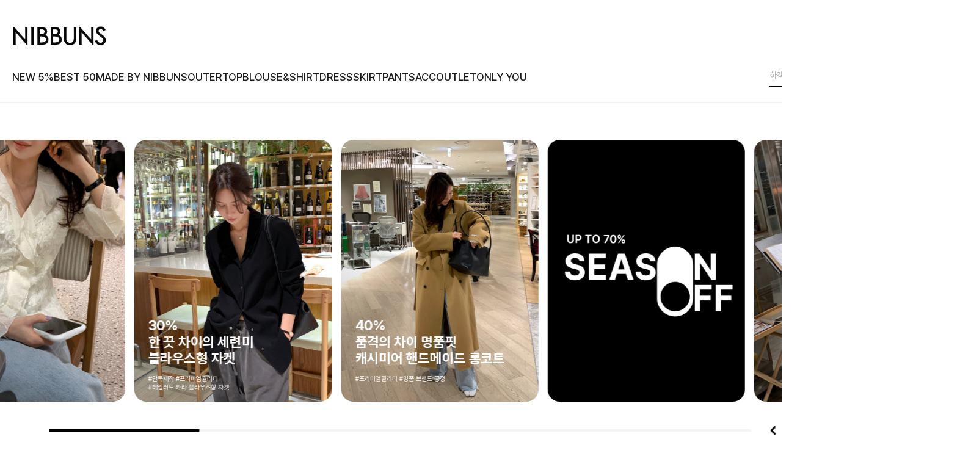

--- FILE ---
content_type: text/html
request_url: https://www.nibbuns.co.kr/
body_size: 19006
content:

<!DOCTYPE html PUBLIC "-//W3C//DTD HTML 4.01//EN" "http://www.w3.org/TR/html4/strict.dtd">
<html>
<head>
<meta http-equiv="CONTENT-TYPE" content="text/html;charset=EUC-KR">
<link rel="shortcut icon" href="/shopimages/piasom/favicon.ico" type="image/x-icon">
<link rel="apple-touch-icon-precomposed" href="/shopimages/piasom/mobile_web_icon.png" />
<meta name="referrer" content="no-referrer-when-downgrade" />
<meta property="og:type" content="website" />
<meta property="og:url" content="https://www.nibbuns.co.kr" />
<title>감각적인 디자인의 데일리룩 여성의류쇼핑몰, 니쁜스</title>


<link type="text/css" rel="stylesheet" href="/shopimages/piasom/template/work/526/common.css?r=1759296160" /><link rel="stylesheet" href="//cdn.jsdelivr.net/gh/orioncactus/pretendard@latest/dist/web/static/pretendard.css">
<link rel="stylesheet" href="https://unpkg.com/swiper@11.2.6/swiper-bundle.min.css" />
<link rel="stylesheet" href="//cdn.jsdelivr.net/gh/xpressengine/xeicon@latest/xeicon.min.css">
<script src="https://cdn.jsdelivr.net/npm/swiper@11/swiper-bundle.min.js"></script>

<link href="/design/piasom/renewal/plugin/swiper.min.css" rel="stylesheet">

<!-- Meta Pixel Code -->
<script>
!function(f,b,e,v,n,t,s)
{if(f.fbq)return;n=f.fbq=function(){n.callMethod?
n.callMethod.apply(n,arguments):n.queue.push(arguments)};
if(!f._fbq)f._fbq=n;n.push=n;n.loaded=!0;n.version='2.0';
n.queue=[];t=b.createElement(e);t.async=!0;
t.src=v;s=b.getElementsByTagName(e)[0];
s.parentNode.insertBefore(t,s)}(window, document,'script',
'https://connect.facebook.net/en_US/fbevents.js');
fbq('init', '3772603372982281');
fbq('track', 'PageView');
</script>
<noscript><img height="1" width="1" style="display:none"
src="https://www.facebook.com/tr?id=3772603372982281&ev=PageView&noscript=1"
/></noscript>
<!-- End Meta Pixel Code -->
<!-- Meta Pixel Code -->

<!-- Meta Pixel Code -->
<script>
!function(f,b,e,v,n,t,s)
{if(f.fbq)return;n=f.fbq=function(){n.callMethod?
n.callMethod.apply(n,arguments):n.queue.push(arguments)};
if(!f._fbq)f._fbq=n;n.push=n;n.loaded=!0;n.version='2.0';
n.queue=[];t=b.createElement(e);t.async=!0;
t.src=v;s=b.getElementsByTagName(e)[0];
s.parentNode.insertBefore(t,s)}(window, document,'script',
'https://connect.facebook.net/en_US/fbevents.js');
fbq('init', '189781672295859');
fbq('track', 'PageView');
</script>
<noscript><img height="1" width="1" style="display:none"
src="https://www.facebook.com/tr?id=189781672295859&ev=PageView&noscript=1"
/></noscript>
<!-- End Meta Pixel Code -->

<!-- Meta Pixel Code -->
<script>
  !function(f,b,e,v,n,t,s)
  {if(f.fbq)return;n=f.fbq=function(){n.callMethod?
  n.callMethod.apply(n,arguments):n.queue.push(arguments)};
  if(!f._fbq)f._fbq=n;n.push=n;n.loaded=!0;n.version='2.0';
  n.queue=[];t=b.createElement(e);t.async=!0;
  t.src=v;s=b.getElementsByTagName(e)[0];
  s.parentNode.insertBefore(t,s)}(window, document,'script',
  'https://connect.facebook.net/en_US/fbevents.js');
  fbq('init', '725152345690686');
  fbq('track', 'PageView');
</script>
<noscript><img height="1" width="1" style="display:none"
  src="https://www.facebook.com/tr?id=725152345690686&ev=PageView&noscript=1"
/></noscript>
<!-- End Meta Pixel Code -->

<!-- Meta Pixel Code -->
<script>
!function(f,b,e,v,n,t,s)
{if(f.fbq)return;n=f.fbq=function(){n.callMethod?
n.callMethod.apply(n,arguments):n.queue.push(arguments)};
if(!f._fbq)f._fbq=n;n.push=n;n.loaded=!0;n.version='2.0';
n.queue=[];t=b.createElement(e);t.async=!0;
t.src=v;s=b.getElementsByTagName(e)[0];
s.parentNode.insertBefore(t,s)}(window, document,'script',
'https://connect.facebook.net/en_US/fbevents.js');
fbq('init', '1026322352373538');
fbq('track', 'PageView');
</script>
<noscript><img height="1" width="1" style="display:none"
src="https://www.facebook.com/tr?id=1026322352373538&ev=PageView&noscript=1"
/></noscript>
<!-- End Meta Pixel Code -->

<!-- google code -->
<meta name="google-site-verification" content="38fdKKSOsOPk2A221Qx9hp9V9XW-i_Bt2v3xdCc7tKU" />
<!-- End google code -->

<!-- Google tag (gtag.js) -->
<script async src="https://www.googletagmanager.com/gtag/js?id=AW-393175056"></script>
<script>
  window.dataLayer = window.dataLayer || [];
  function gtag(){dataLayer.push(arguments);}
  gtag('js', new Date());

  gtag('config', 'AW-393175056');
</script>



</head>
<script type="text/javascript" src="//wcs.naver.net/wcslog.js"></script>
<script type="text/javascript">
if (window.wcs) {
    if(!wcs_add) var wcs_add = {};
    wcs_add["wa"] = "s_21c5ebc274fa";
    wcs.inflow('nibbuns.co.kr');
    wcs_do();
}
</script>

<body>
<script type="text/javascript" src="/js/jquery-1.7.2.min.js"></script><script type="text/javascript" src="/js/lazyload.min.js"></script>
<script type="text/javascript">
function getCookiefss(name) {
    lims = document.cookie;
    var index = lims.indexOf(name + "=");
    if (index == -1) {
        return null;
    }
    index = lims.indexOf("=", index) + 1; // first character
    var endstr = lims.indexOf(';', index);
    if (endstr == -1) {
        endstr = lims.length; // last character
    }
    return unescape(lims.substring(index, endstr));
}
</script><script type="text/javascript">
var MOBILE_USE = '';
var DESIGN_VIEW = 'PC';
</script><script type="text/javascript" src="/js/flash.js"></script>
<script type="text/javascript" src="/js/neodesign/rightbanner.js"></script>
<script type="text/javascript" src="/js/bookmark.js"></script>
<style type="text/css">

.MS_search_word { }

</style>

<script type="text/javascript">

var pre_ORBAS = 'A';
var pre_min_amount = '1';
var pre_product_uid = '';
var pre_product_name = '';
var pre_product_price = '';
var pre_option_type = '';
var pre_option_display_type = '';
var pre_optionJsonData = '';
var IS_LOGIN = 'false';
var is_bulk = 'N';
var bulk_arr_info = [];
var pre_min_add_amount = '1';
var pre_max_amount = '100000';

    var is_unify_opt = '1' ? true : false; 
    var pre_baskethidden = 'A';

var is_unify_opt = true;
var ORBAS = 'A';
var min_amount = '1';
var min_add_amount = '1';
var max_amount = '100000';
var product_uid = '';
var product_name = '';
var product_price = '';
var option_type = '';
var option_display_type = '';
var is_dummy = null;
var is_exist = null;
var optionJsonData = '';
var view_member_only_price = '';
var IS_LOGIN = 'false';
var shop_language = 'kor';
var is_bulk = 'N';
var bulk_arr_info = [];
var use_option_limit = '';
var design_view = 'PC';

var db = 'piasom';
var baskethidden = 'A';
function hanashopfree() {
    
}

var viewsslmain="";
function clicksslmain(){
   if(!viewsslmain.closed && viewsslmain) viewsslmain.focus();
   else{
       viewsslmain = window.open("about:blank","viewsslmain","height=304,width=458,scrollbars=no");
       viewsslmain.document.write('<title>보안접속이란?</title>');
       viewsslmain.document.write('<style>\n');
       viewsslmain.document.write('body { background-color: #FFFFFF; font-family: "굴림"; font-size: x-small; } \n');
       viewsslmain.document.write('P {margin-top:2px;margin-bottom:2px;}\n');
       viewsslmain.document.write('</style>\n');
       viewsslmain.document.write('<body topmargin=0 leftmargin=0 marginleft=0 marginwidth=0>\n');
       viewsslmain.document.write('<a href="JavaScript:self.close()"><img src="/images/common/ssllogin_aboutimg.gif" align=absmiddle border=0 /></a>');
       viewsslmain.moveTo(100,100);
   }
}
function getCookie_mainm(name) {
    lims = document.cookie;
    var index = lims.indexOf(name + "=");
    if (index == -1) return null;
    index = lims.indexOf("=", index) + 1; // first character
    var endstr = lims.indexOf(";", index);
    if (endstr == -1) endstr = lims.length; // last character
    return unescape(lims.substring(index, endstr));
}

function get_page_id() {
    var query_string = window.location.search.substring(1);
    var vars  = query_string.split('&');
    for (i = 0; i < vars.length; i++) {
        tmp = vars[i].split('=');
        if (tmp[0] == 'page_id') { 
            return tmp[1];
        } 
    } 
    return 1;
}

</script>

<link type="text/css" rel="stylesheet" href="/shopimages/piasom/template/work/526/main.css?t=202601231202" />
<div id='blk_scroll_wings'><script type='text/javascript' src='/html/shopRbanner.html?param1=1' ></script></div>
<div id='cherrypicker_scroll'></div>
<div id="wrap">
    
<link type="text/css" rel="stylesheet" href="/shopimages/piasom/template/work/526/header.1.css?t=202510311601" />
<!-- 상단 시작 -->

<!-- snap common script contact mail : support@snapvi.co.kr -->
<span id = 'solutiontype' style='display:none;'>makeshop</span>
<span id='sfsnapfit_store_id' style='display:none'>nibbuns</span>
<div><input id="sf_draw_type" type="hidden" value="pc"><input id="sf_store_name" type = 'hidden' value = 'nibbuns'></div>

 
<!-- snap common end -->


<div id="header">
    <div id="maxWrap">
        <div class="top">
            <div class="left">
                <a href="/index.html"><img src="https://ftp.piasom1.jpg3.kr/snapskin/mo/common/logo.png" alt="nibbuns"></a>
            </div>
            <div class="right">
                <ul>
                                        <li><a href="/shop/member.html?type=login"><img src="https://ftp.piasom1.jpg3.kr/snapskin/pc/common/login.png" alt="로그인"></a></li>
                                        <li><a href="/shop/member.html?type=login"><img src="https://ftp.piasom1.jpg3.kr/snapskin/pc/common/wish_icon.png" alt="관심상품"></a></li>
                    <li><a href="/shop/basket.html"><img src="https://ftp.piasom1.jpg3.kr/snapskin/pc/common/icon_cart_bk.png" alt="장바구니"></a></li>
                    <li><a href="/board/board.html?code=piasom"><img src="//piasom1.jpg3.kr/RENEWAL/snapskin/mo_main_icon/686b34e2c5b45_114554_6204.png" art="게시판"></a></li>
                </ul>
            </div>
        </div>
        <div class="bottom">
            <nav class="left">
                <ul class="navWrap">
                    <li><a href="/shop/shopbrand.html?xcode=016&type=P">NEW 5%</a></li>
                    <li><a href="/shop/bestseller.html?xcode=BEST">BEST 50</a></li>
                    <li><a href="/shop/shopbrand.html?xcode=033&type=P">MADE BY NIBBUNS</a></li>
                    <li class="downMenu">
                        <a href="/shop/shopbrand.html?xcode=028&type=Y">OUTER</a>
                        <ol>
                            <li><a href="/shop/shopbrand.html?xcode=028&mcode=005&type=Y">CARDIGAN</a></li>
                            <li><a href="/shop/shopbrand.html?xcode=028&mcode=004&type=Y">JUMPER</a></li>
                            <li><a href="/shop/shopbrand.html?xcode=028&mcode=001&type=Y">COAT&amp;TRENCH</a></li>
                            <li><a href="/shop/shopbrand.html?xcode=028&mcode=002&type=Y">COAT</a></li>
                            <li><a href="/shop/shopbrand.html?xcode=028&mcode=003&type=Y">JACKET</a></li>
                        </ol>
                    </li>
                    <li class="downMenu">
                        <a href="/shop/shopbrand.html?xcode=023&type=Y">TOP</a>
                        <ol>
                            <li><a href="/shop/shopbrand.html?xcode=023&mcode=002&type=Y">KNIT</a></li>
                            <li><a href="/shop/shopbrand.html?xcode=023&mcode=001&type=Y">TEE</a></li>
                        </ol>
                    </li>
                    <li class="downMenu">
                        <a href="/shop/shopbrand.html?xcode=024&type=Y">BLOUSE&SHIRT</a>
                        <ol>
                            <li><a href="/shop/shopbrand.html?xcode=024&mcode=001&type=Y">BLOUSE</a></li>
                            <li><a href="/shop/shopbrand.html?xcode=024&mcode=002&type=Y">SHIRT</a></li>
                        </ol>
                    </li>
                    <li><a href="/shop/shopbrand.html?xcode=025&type=Y">DRESS</a></li>
                    <li><a href="/shop/shopbrand.html?xcode=027&type=Y">SKIRT</a></li>
                    <li class="downMenu">
                        <a href="/shop/shopbrand.html?xcode=026&type=Y">PANTS</a>
                        <ol>
                            <li><a href="/shop/shopbrand.html?xcode=026&mcode=004&type=Y">SLACKS</a></li>
                            <li><a href="/shop/shopbrand.html?xcode=026&mcode=001&type=Y">LEGGINGS</a></li>
                            <li><a href="/shop/shopbrand.html?xcode=026&mcode=002&type=Y">DENIM</a></li>
                            <li><a href="/shop/shopbrand.html?xcode=026&mcode=005&type=Y">SHORTS</a></li>
                        </ol>
                    </li>  
                    <!--<li class="downMenu">
                        <a href="/shop/shopbrand.html?xcode=029&type=Y">SHOES</a>
                        <ol>
                            <li><a href="/shop/shopbrand.html?xcode=029&type=N&mcode=002">SHOES</a></li>
                            <li><a href="/shop/shopbrand.html?xcode=029&type=N&mcode=001">BAG</a></li>
                        </ol>
                    </li>-->  
                    <li class="downMenu">
                        <a href="/shop/shopbrand.html?xcode=030&type=Y">ACC</a>
                        <ol>
                            <li><a href="/shop/shopbrand.html?xcode=030&mcode=006&type=Y">ACC</a></li>
                            <li><a href="/shop/shopbrand.html?xcode=030&mcode=003&type=Y">JEWELRY</a></li>
                            <li><a href="/shop/shopbrand.html?xcode=030&mcode=004&type=Y">INNER</a></li>
                            <li><a href="/shop/shopbrand.html?xcode=030&mcode=002&type=Y">MUFFLER</a></li>
                            <li><a href="/shop/shopbrand.html?xcode=030&mcode=001&type=Y">HAT</a></li>
                            <li><a href="/shop/shopbrand.html?xcode=030&mcode=005&type=Y">HAIR</a></li>
                            <li><a href="/shop/shopbrand.html?xcode=030&mcode=007&type=Y">SEASON</a></li>
                        </ol>
                    </li>
                    <li><a href="/shop/shopbrand.html?xcode=009">OUTLET</a></li>
                    <li><a href="/shop/shopbrand.html?xcode=007&type=O">ONLY YOU</a></li>
                </ul>
            </nav>
            <div class="right">
                <div class="searchArea">
                    <div class="searchRoll">
                        <div class="swiper-container">
                            <div class="swiper-wrapper">
                                <div class="swiper-slide">&#44032;&#51012; &#49888;&#49345;</div><div class="swiper-slide">&#49828;&#50920;&#51060;&#46300; &#51088;&#53011;</div><div class="swiper-slide">&#50556;&#49345;</div><div class="swiper-slide">&#54616;&#44061;&#47337;</div><div class="swiper-slide">&#52397;&#48148;&#51648;</div>                            </div>
                        </div>
                    </div>
                    <div class="search">
                        <form action="/shop/shopbrand.html" method="post" name="search">                            <fieldset>
                                <legend>상품 검색 폼</legend>
                                <input name="search" onkeydown="CheckKey_search();" value=""  class="MS_search_word search_auto_completion" />                                <a href="javascript:prev_search();search_submit();">검색</a>
                            </fieldset>
                        </form>                    </div>
                    <div class="search-auto-complete-list"></div>
                </div>
            </div>
        </div>
    </div>
</div>


<!-- 다찾다 검색 파인더 -->
<!-- 다찾다 검색 파인더 -->
<script type="text/javascript" src="/shopimages/piasom/template/work/526/header.1.js?t=202510311601"></script>
    <div id="contentWrapper">
        
<link type="text/css" rel="stylesheet" href="/template_common/shop/basic_simple/menu.1.css?t=201711221039" />
 
        <div class="main">
            <!-- 메인 슬라이드 영역 -->
            <section class="swiper main_Slide imgWrap">
                <div class="swiper-wrapper">
                    <div class="swiper-slide"><a href="https://www.nibbuns.co.kr/shop/shopdetail.html?branduid=72509"><div class="svg"><svg xmlns="http://www.w3.org/2000/svg" xmlns:xlink="http://www.w3.org/1999/xlink" width="430" height="570" viewBox="0 0 430 570" fill="none">
	<mask style="mask-type:alpha" maskUnits="userSpaceOnUse" x="0" y="0" width="430" height="570">
		<rect width="430" height="570" fill="#D9D9D9"></rect>
	</mask>
  <g>
  	<foreignObject x="30" y="385" width="400" height="160">
      <div class="text_wrap" style="font-size: 30px; font-family:'Pretendard'; font-weight: 700; line-height: 36px; color:#fff; ">20%</div><p style="font-size: 30px; font-family:'Pretendard'; font-weight: 700; line-height: 36px; color:#fff; ">&#50696;&#49244;&#45936; &#54200;&#54616;&#44592;&#44620;&#51648;?</p><p style="font-size: 30px; font-family:'Pretendard'; font-weight: 700; line-height: 36px; color:#fff; ">&#49828;&#54032;&#44048;&#51004;&#47196; &#54616;&#47336;&#51333;&#51068; &#51088;&#50976;&#47213;&#44172;</p>
      <div class="text_wrap" style="font-size: 14px; font-family:'Pretendard'; font-weight: 400; line-height: 18px; color:#fff;"><br></div><p style="font-size: 14px; font-family:'Pretendard'; font-weight: 400; line-height: 18px; color:#fff;">#&#54532;&#47549;&#48120;&#50628;&#53252;&#47532;&#54000; &#47196;&#47592;&#54001;</p><p style="font-size: 14px; font-family:'Pretendard'; font-weight: 400; line-height: 18px; color:#fff;">#&#51077;&#52404;&#54540;&#46972;&#50892; &#47112;&#51060;&#49828; &#49828;&#54032; &#48660;&#46972;&#50864;</p>
    </foreignObject>
  </g>
</svg></div><div class="thumb"><img src="//piasom1.jpg3.kr/RENEWAL/snapskin/new_main_banner/69780e8619f25_100158_2691.jpg" alt="&#54540;&#46972;&#50892; &#48660;&#46972;&#50864;&#49828;"></div></a></div><div class="swiper-slide"><a href="https://www.nibbuns.co.kr/shop/shopdetail.html?branduid=72476"><div class="svg"><svg xmlns="http://www.w3.org/2000/svg" xmlns:xlink="http://www.w3.org/1999/xlink" width="430" height="570" viewBox="0 0 430 570" fill="none">
	<mask style="mask-type:alpha" maskUnits="userSpaceOnUse" x="0" y="0" width="430" height="570">
		<rect width="430" height="570" fill="#D9D9D9"></rect>
	</mask>
  <g>
  	<foreignObject x="30" y="385" width="400" height="160">
      <div class="text_wrap" style="font-size: 30px; font-family:'Pretendard'; font-weight: 700; line-height: 36px; color:#fff; ">30%</div><p style="font-size: 30px; font-family:'Pretendard'; font-weight: 700; line-height: 36px; color:#fff; ">&#54620; &#45143; &#52264;&#51060;&#51032; &#49464;&#47144;&#48120;</p><p style="font-size: 30px; font-family:'Pretendard'; font-weight: 700; line-height: 36px; color:#fff; ">&#48660;&#46972;&#50864;&#49828;&#54805; &#51088;&#53011;</p>
      <div class="text_wrap" style="font-size: 14px; font-family:'Pretendard'; font-weight: 400; line-height: 18px; color:#fff;"><br></div><p style="font-size: 14px; font-family:'Pretendard'; font-weight: 400; line-height: 18px; color:#fff;">#&#45800;&#46021;&#51228;&#51089; #&#54532;&#47532;&#48120;&#50628;&#53252;&#47532;&#54000;</p><p style="font-size: 14px; font-family:'Pretendard'; font-weight: 400; line-height: 18px; color:#fff;">#&#53580;&#51068;&#47084;&#46300; &#52852;&#46972; &#48660;&#46972;&#50864;&#49828;&#54805; &#51088;&#53011;</p>
    </foreignObject>
  </g>
</svg></div><div class="thumb"><img src="//piasom1.jpg3.kr/RENEWAL/snapskin/new_main_banner/69782d41b6453_121305_2747.jpg" alt="&#48660;&#46972;&#50864;&#49828;&#54805;&#51088;&#53011;"></div></a></div><div class="swiper-slide"><a href="https://www.nibbuns.co.kr/shop/shopdetail.html?branduid=72439"><div class="svg"><svg xmlns="http://www.w3.org/2000/svg" xmlns:xlink="http://www.w3.org/1999/xlink" width="430" height="570" viewBox="0 0 430 570" fill="none">
	<mask style="mask-type:alpha" maskUnits="userSpaceOnUse" x="0" y="0" width="430" height="570">
		<rect width="430" height="570" fill="#D9D9D9"></rect>
	</mask>
  <g>
  	<foreignObject x="30" y="385" width="400" height="160">
      <div class="text_wrap" style="font-size: 30px; font-family:'Pretendard'; font-weight: 700; line-height: 36px; color:#fff; ">40%</div><p style="font-size: 30px; font-family:'Pretendard'; font-weight: 700; line-height: 36px; color:#fff; ">&#54408;&#44201;&#51032; &#52264;&#51060; &#47749;&#54408;&#54607;</p><p style="font-size: 30px; font-family:'Pretendard'; font-weight: 700; line-height: 36px; color:#fff; ">&#52880;&#49884;&#48120;&#50612; &#54648;&#46300;&#47700;&#51060;&#46300; &#47217;&#53076;&#53944;</p>
      <div class="text_wrap" style="font-size: 14px; font-family:'Pretendard'; font-weight: 400; line-height: 18px; color:#fff;"><br></div><p style="font-size: 14px; font-family:'Pretendard'; font-weight: 400; line-height: 18px; color:#fff;">#&#54532;&#47532;&#48120;&#50628;&#53252;&#47532;&#54000; #&#47749;&#54408; &#48652;&#47004;&#46300; &#44277;&#51221;</p>
    </foreignObject>
  </g>
</svg></div><div class="thumb"><img src="//piasom1.jpg3.kr/RENEWAL/snapskin/new_main_banner/69376a2451e30_091532_5719.jpg" alt="&#52880;&#49884;&#48120;&#50612;&#54648;&#46300;&#47700;&#51060;&#46300;&#47217;&#53076;&#53944;(&#50416;&#47532;&#47352;)"></div></a></div><div class="swiper-slide"><a href="https://www.nibbuns.co.kr/shop/shopbrand.html?xcode=009"><div class="svg"></div><div class="thumb"><img src="//piasom1.jpg3.kr/RENEWAL/snapskin/new_main_banner/697ad21ca5f59_122100_6395.jpg" alt="&#49464;&#51068;&#48176;"></div></a></div><div class="swiper-slide"><a href="https://www.nibbuns.co.kr/shop/shopdetail.html?branduid=72478"><div class="svg"><svg xmlns="http://www.w3.org/2000/svg" xmlns:xlink="http://www.w3.org/1999/xlink" width="430" height="570" viewBox="0 0 430 570" fill="none">
	<mask style="mask-type:alpha" maskUnits="userSpaceOnUse" x="0" y="0" width="430" height="570">
		<rect width="430" height="570" fill="#D9D9D9"></rect>
	</mask>
  <g>
  	<foreignObject x="30" y="385" width="400" height="160">
      <div class="text_wrap" style="font-size: 30px; font-family:'Pretendard'; font-weight: 700; line-height: 36px; color:#fff; ">30%</div><p style="font-size: 30px; font-family:'Pretendard'; font-weight: 700; line-height: 36px; color:#fff; ">&#51077;&#45716; &#49692;&#44036; -3kg,</p><p style="font-size: 30px; font-family:'Pretendard'; font-weight: 700; line-height: 36px; color:#fff; ">&#47560;&#48277;&#44057;&#51008; &#49892;&#47336;&#50659;</p>
      <div class="text_wrap" style="font-size: 14px; font-family:'Pretendard'; font-weight: 400; line-height: 18px; color:#fff;"><br></div><p style="font-size: 14px; font-family:'Pretendard'; font-weight: 400; line-height: 18px; color:#fff;">#&#54616;&#51060;&#53252;&#47532;&#54000; &#47588;&#51649;&#54607; &#49828;&#53272;&#50612;&#45349; &#47217; &#50896;&#54588;&#49828;</p>
    </foreignObject>
  </g>
</svg></div><div class="thumb"><img src="//piasom1.jpg3.kr/RENEWAL/snapskin/new_main_banner/69782d923447f_121426_7512.jpg" alt="&#47217;&#50896;&#54588;&#49828;"></div></a></div><div class="swiper-slide"><a href="https://www.nibbuns.co.kr/shop/shopdetail.html?branduid=72470"><div class="svg"><svg xmlns="http://www.w3.org/2000/svg" xmlns:xlink="http://www.w3.org/1999/xlink" width="430" height="570" viewBox="0 0 430 570" fill="none">
	<mask style="mask-type:alpha" maskUnits="userSpaceOnUse" x="0" y="0" width="430" height="570">
		<rect width="430" height="570" fill="#D9D9D9"></rect>
	</mask>
  <g>
  	<foreignObject x="30" y="385" width="400" height="160">
      <div class="text_wrap" style="font-size: 30px; font-family:'Pretendard'; font-weight: 700; line-height: 36px; color:#fff; ">20%</div><p style="font-size: 30px; font-family:'Pretendard'; font-weight: 700; line-height: 36px; color:#fff; ">&#50864;&#50500;&#54620; &#44305;&#52292;</p><p style="font-size: 30px; font-family:'Pretendard'; font-weight: 700; line-height: 36px; color:#fff; ">&#49884;&#53304; &#48708;&#51592; &#47112;&#51060;&#50612;&#46300; &#47589;&#49884;&#49828;&#52964;&#53944;</p>
      <div class="text_wrap" style="font-size: 14px; font-family:'Pretendard'; font-weight: 400; line-height: 18px; color:#fff;"><br></div><p style="font-size: 14px; font-family:'Pretendard'; font-weight: 400; line-height: 18px; color:#fff;">#&#54532;&#47532;&#48120;&#50628;&#53252;&#47532;&#54000; #&#47749;&#54408;&#54607;</p><p style="font-size: 14px; font-family:'Pretendard'; font-weight: 400; line-height: 18px; color:#fff;">#&#51008;&#51008;&#54616;&#44172; &#48731;&#45208;&#45716; &#49884;&#53304;&#48708;&#51592;</p>
    </foreignObject>
  </g>
</svg></div><div class="thumb"><img src="//piasom1.jpg3.kr/RENEWAL/snapskin/new_main_banner/695b8534169b3_183236_178.jpg" alt="&#49884;&#53304;&#48708;&#51592;&#49828;&#52964;&#53944;"></div></a></div><div class="swiper-slide"><a href="https://www.nibbuns.co.kr/shop/shopdetail.html?branduid=72471"><div class="svg"><svg xmlns="http://www.w3.org/2000/svg" xmlns:xlink="http://www.w3.org/1999/xlink" width="430" height="570" viewBox="0 0 430 570" fill="none">
	<mask style="mask-type:alpha" maskUnits="userSpaceOnUse" x="0" y="0" width="430" height="570">
		<rect width="430" height="570" fill="#D9D9D9"></rect>
	</mask>
  <g>
  	<foreignObject x="30" y="385" width="400" height="160">
      <div class="text_wrap" style="font-size: 30px; font-family:'Pretendard'; font-weight: 700; line-height: 36px; color:#fff; ">30%</div><p style="font-size: 30px; font-family:'Pretendard'; font-weight: 700; line-height: 36px; color:#fff; ">&#44256;&#44553;&#49828;&#47084;&#50868; &#50500;&#50864;&#46972;</p><p style="font-size: 30px; font-family:'Pretendard'; font-weight: 700; line-height: 36px; color:#fff; ">&#54756;&#50612;&#47532; &#50872;&#51088;&#53011;</p>
      <div class="text_wrap" style="font-size: 14px; font-family:'Pretendard'; font-weight: 400; line-height: 18px; color:#fff;"><br></div><p style="font-size: 14px; font-family:'Pretendard'; font-weight: 400; line-height: 18px; color:#fff;">#&#54532;&#47532;&#48120;&#50628;&#53252;&#47532;&#54000; #&#47217;&#54756;&#50612; &#50872;&#48660;&#47116;&#46300;</p><p style="font-size: 14px; font-family:'Pretendard'; font-weight: 400; line-height: 18px; color:#fff;">#&#54252;&#44540;&#54620; &#53581;&#49828;&#52376;</p>
    </foreignObject>
  </g>
</svg></div><div class="thumb"><img src="//piasom1.jpg3.kr/RENEWAL/snapskin/new_main_banner/695cb66868767_161448_2231.jpg" alt="&#54756;&#50612;&#47532;&#50872;&#51088;"></div></a></div><div class="swiper-slide"><a href="https://www.nibbuns.co.kr/shop/shopdetail.html?branduid=72486"><div class="svg"><svg xmlns="http://www.w3.org/2000/svg" xmlns:xlink="http://www.w3.org/1999/xlink" width="430" height="570" viewBox="0 0 430 570" fill="none">
	<mask style="mask-type:alpha" maskUnits="userSpaceOnUse" x="0" y="0" width="430" height="570">
		<rect width="430" height="570" fill="#D9D9D9"></rect>
	</mask>
  <g>
  	<foreignObject x="30" y="385" width="400" height="160">
      <div class="text_wrap" style="font-size: 30px; font-family:'Pretendard'; font-weight: 700; line-height: 36px; color:#fff; ">30%</div><p style="font-size: 30px; font-family:'Pretendard'; font-weight: 700; line-height: 36px; color:#fff; ">&#48660;&#46972;&#50864;&#49828; &#54616;&#45208;&#47196;</p><p style="font-size: 30px; font-family:'Pretendard'; font-weight: 700; line-height: 36px; color:#fff; ">&#48516;&#50948;&#44592; &#50668;&#49888;&#46321;&#44537;</p>
      <div class="text_wrap" style="font-size: 14px; font-family:'Pretendard'; font-weight: 400; line-height: 18px; color:#fff;"><br></div><p style="font-size: 14px; font-family:'Pretendard'; font-weight: 400; line-height: 18px; color:#fff;">#&#45800;&#46021;&#51228;&#51089;</p><p style="font-size: 14px; font-family:'Pretendard'; font-weight: 400; line-height: 18px; color:#fff;">#&#54532;&#47532;&#48120;&#50628;&#53252;&#47532;&#54000; &#54532;&#47540;&#45349; &#49828;&#53944;&#47017; &#48660;&#46972;&#50864;&#49828;</p>
    </foreignObject>
  </g>
</svg></div><div class="thumb"><img src="//piasom1.jpg3.kr/RENEWAL/snapskin/new_main_banner/696600950b7f5_172141_1465.jpg" alt="&#54532;&#47540;&#45349; &#49828;&#53944;&#47017; &#48660;&#46972;&#50864;&#49828;"></div></a></div><div class="swiper-slide"><a href="https://www.nibbuns.co.kr/shop/shopdetail.html?branduid=72477"><div class="svg"><svg xmlns="http://www.w3.org/2000/svg" xmlns:xlink="http://www.w3.org/1999/xlink" width="430" height="570" viewBox="0 0 430 570" fill="none">
	<mask style="mask-type:alpha" maskUnits="userSpaceOnUse" x="0" y="0" width="430" height="570">
		<rect width="430" height="570" fill="#D9D9D9"></rect>
	</mask>
  <g>
  	<foreignObject x="30" y="385" width="400" height="160">
      <div class="text_wrap" style="font-size: 30px; font-family:'Pretendard'; font-weight: 700; line-height: 36px; color:#fff; ">20%</div><p style="font-size: 30px; font-family:'Pretendard'; font-weight: 700; line-height: 36px; color:#fff; ">&#51068;&#49345;&#51032; &#44201;&#51012; &#45458;&#51060;&#45716;</p><p style="font-size: 30px; font-family:'Pretendard'; font-weight: 700; line-height: 36px; color:#fff; ">&#54532;&#47532;&#48120;&#50628; &#53581;&#49828;&#52376;</p>
      <div class="text_wrap" style="font-size: 14px; font-family:'Pretendard'; font-weight: 400; line-height: 18px; color:#fff;"><br></div><p style="font-size: 14px; font-family:'Pretendard'; font-weight: 400; line-height: 18px; color:#fff;">#&#54532;&#47532;&#48120;&#50628;&#53252;&#47532;&#54000; &#48296;&#47336;&#50612; &#49828;&#50920;&#51060;&#46300; &#48180;&#46377;&#54060;&#52768;</p>
    </foreignObject>
  </g>
</svg></div><div class="thumb"><img src="//piasom1.jpg3.kr/RENEWAL/snapskin/new_main_banner/695f08608781f_102904_9354.jpg" alt="&#48296;&#47336;&#50612;&#48180;&#46377;&#54060;&#52768;"></div></a></div><div class="swiper-slide"><a href="/shop/shopdetail.html?branduid=72403&xcode=028&mcode=002&scode=&type=Y&sort=manual&cur_code=028002&search=&GfDT=bmt8W1w%3D"><div class="svg"><svg xmlns="http://www.w3.org/2000/svg" xmlns:xlink="http://www.w3.org/1999/xlink" width="430" height="570" viewBox="0 0 430 570" fill="none">
	<mask style="mask-type:alpha" maskUnits="userSpaceOnUse" x="0" y="0" width="430" height="570">
		<rect width="430" height="570" fill="#D9D9D9"></rect>
	</mask>
  <g>
  	<foreignObject x="30" y="385" width="400" height="160">
      <div class="text_wrap" style="font-size: 30px; font-family:'Pretendard'; font-weight: 700; line-height: 36px; color:#fff; ">30%</div><p style="font-size: 30px; font-family:'Pretendard'; font-weight: 700; line-height: 36px; color:#fff; ">&#53364;&#47000;&#49885;&#51008; &#50689;&#50896;&#54616;&#45796;,</p><p style="font-size: 30px; font-family:'Pretendard'; font-weight: 700; line-height: 36px; color:#fff; ">&#45908;&#48660;&#48260;&#53948; &#50872; &#53076;&#53944;</p>
      <div class="text_wrap" style="font-size: 14px; font-family:'Pretendard'; font-weight: 400; line-height: 18px; color:#fff;"><br></div><p style="font-size: 14px; font-family:'Pretendard'; font-weight: 400; line-height: 18px; color:#fff;">#&#54532;&#47532;&#48120;&#50628; &#50517;&#52629;&#50872; 100 #&#47749;&#54408;&#50756;&#48317;&#51116;&#54788;</p>
    </foreignObject>
  </g>
</svg></div><div class="thumb"><img src="//piasom1.jpg3.kr/RENEWAL/snapskin/new_main_banner/690b21679d8cd_190527_5245.jpg" alt="&#49828;&#53944;&#47112;&#51060;&#53944;&#54607; &#53076;&#53944;"></div></a></div><div class="swiper-slide"><a href="/shop/shopdetail.html?branduid=72450&xcode=023&mcode=002&scode=&search=&GfDT=amd3UQ%3D%3D"><div class="svg"><svg xmlns="http://www.w3.org/2000/svg" xmlns:xlink="http://www.w3.org/1999/xlink" width="430" height="570" viewBox="0 0 430 570" fill="none">
	<mask style="mask-type:alpha" maskUnits="userSpaceOnUse" x="0" y="0" width="430" height="570">
		<rect width="430" height="570" fill="#D9D9D9"></rect>
	</mask>
  <g>
  	<foreignObject x="30" y="385" width="400" height="160">
      <div class="text_wrap" style="font-size: 30px; font-family:'Pretendard'; font-weight: 700; line-height: 36px; color:#fff; ">20%</div><p style="font-size: 30px; font-family:'Pretendard'; font-weight: 700; line-height: 36px; color:#fff; ">&#50952;&#53552; &#45936;&#51068;&#47532; &#50640;&#49468;&#49500;</p><p style="font-size: 30px; font-family:'Pretendard'; font-weight: 700; line-height: 36px; color:#fff; ">&#50872; &#54756;&#50612;&#47532; &#47336;&#51592;&#54607; &#45768;&#53944;</p>
      <div class="text_wrap" style="font-size: 14px; font-family:'Pretendard'; font-weight: 400; line-height: 18px; color:#fff;"><br></div><p style="font-size: 14px; font-family:'Pretendard'; font-weight: 400; line-height: 18px; color:#fff;">#&#54532;&#47532;&#48120;&#50628;&#53252;&#47532;&#54000; #&#48512;&#46300;&#47084;&#50868; &#53552;&#52824;&#44048;</p>
    </foreignObject>
  </g>
</svg></div><div class="thumb"><img src="//piasom1.jpg3.kr/RENEWAL/snapskin/new_main_banner/693fd327169cb_182143_8454.jpg" alt="&#50872; &#54756;&#50612;&#47532; &#47336;&#51592;&#54607; &#45768;"></div></a></div><div class="swiper-slide"><a href="/shop/shopdetail.html?branduid=71692&search=%C7%EC%B8%B5%BA%BB&sort=order&xcode=004&mcode=000&scode=&GfDT=bmt1W18%3D"><div class="svg"><svg xmlns="http://www.w3.org/2000/svg" xmlns:xlink="http://www.w3.org/1999/xlink" width="430" height="570" viewBox="0 0 430 570" fill="none">
	<mask style="mask-type:alpha" maskUnits="userSpaceOnUse" x="0" y="0" width="430" height="570">
		<rect width="430" height="570" fill="#D9D9D9"></rect>
	</mask>
  <g>
  	<foreignObject x="30" y="385" width="400" height="160">
      <div class="text_wrap" style="font-size: 30px; font-family:'Pretendard'; font-weight: 700; line-height: 36px; color:#fff; "><br></div><p style="font-size: 30px; font-family:'Pretendard'; font-weight: 700; line-height: 36px; color:#fff; ">&#47588;&#51649; &#47749;&#54408;&#54607;</p><p style="font-size: 30px; font-family:'Pretendard'; font-weight: 700; line-height: 36px; color:#fff; ">&#51077;&#52404;&#51208;&#44060; &#54756;&#47553;&#48376; &#47217;&#51088;&#53011;</p>
      <div class="text_wrap" style="font-size: 14px; font-family:'Pretendard'; font-weight: 400; line-height: 18px; color:#fff;"><br></div><p style="font-size: 14px; font-family:'Pretendard'; font-weight: 400; line-height: 18px; color:#fff;">#&#45800;&#46021;&#51228;&#51089; 40% #&#54532;&#47532;&#48120;&#50628;&#53252;&#47532;&#54000;</p>
    </foreignObject>
  </g>
</svg></div><div class="thumb"><img src="//piasom1.jpg3.kr/RENEWAL/snapskin/new_main_banner/68f587bc153db_095212_9272.jpg" alt="&#54756;&#47553;&#48376;&#51088;&#53011;"></div></a></div><div class="swiper-slide"><a href="https://www.nibbuns.co.kr/shop/shopbrand.html?xcode=009"><div class="svg"><svg xmlns="http://www.w3.org/2000/svg" xmlns:xlink="http://www.w3.org/1999/xlink" width="430" height="570" viewBox="0 0 430 570" fill="none">
	<mask style="mask-type:alpha" maskUnits="userSpaceOnUse" x="0" y="0" width="430" height="570">
		<rect width="430" height="570" fill="#D9D9D9"></rect>
	</mask>
  <g>
  	<foreignObject x="30" y="385" width="400" height="160">
      <div class="text_wrap" style="font-size: 30px; font-family:'Pretendard'; font-weight: 700; line-height: 36px; color:#fff; "><br></div>
    </foreignObject>
  </g>
</svg></div><div class="thumb"><img src="//piasom1.jpg3.kr/RENEWAL/snapskin/new_main_banner/69783b12392c4_131202_4571.jpg" alt="&#53364;&#47532;&#50612;&#47088;&#49828;&#49464;"></div></a></div><div class="swiper-slide"><a href="https://www.nibbuns.co.kr/shop/shopdetail.html?branduid=72501"><div class="svg"><svg xmlns="http://www.w3.org/2000/svg" xmlns:xlink="http://www.w3.org/1999/xlink" width="430" height="570" viewBox="0 0 430 570" fill="none">
	<mask style="mask-type:alpha" maskUnits="userSpaceOnUse" x="0" y="0" width="430" height="570">
		<rect width="430" height="570" fill="#D9D9D9"></rect>
	</mask>
  <g>
  	<foreignObject x="30" y="385" width="400" height="160">
      <div class="text_wrap" style="font-size: 30px; font-family:'Pretendard'; font-weight: 700; line-height: 36px; color:#fff; ">20%</div><p style="font-size: 30px; font-family:'Pretendard'; font-weight: 700; line-height: 36px; color:#fff; ">&#52880;&#49884;&#48120;&#50612;, &#50872;</p><p style="font-size: 30px; font-family:'Pretendard'; font-weight: 700; line-height: 36px; color:#fff; ">&#52516;&#47476;&#47476; &#46504;&#50612;&#51648;&#45716; &#46300;&#47112;&#51060;&#54532; &#54607;</p>
      <div class="text_wrap" style="font-size: 14px; font-family:'Pretendard'; font-weight: 400; line-height: 18px; color:#fff;"><br></div><p style="font-size: 14px; font-family:'Pretendard'; font-weight: 400; line-height: 18px; color:#fff;">#&#54532;&#47532;&#48120;&#50628;&#53252;&#47532;&#54000; &#46300;&#47112;&#51060;&#54532; &#50872;100 3&#54588;&#49828; &#49464;&#53944;</p>
    </foreignObject>
  </g>
</svg></div><div class="thumb"><img src="//piasom1.jpg3.kr/RENEWAL/snapskin/new_main_banner/696dfc4c17701_184132_6131.jpg" alt="3&#54588;&#49828; &#45768;"></div></a></div>                </div>
                <div class="maxWrap wrap displayFlex alignCenter contentBetween">
                    <div class="swiper-pagination"></div>
                    <div class="swiper-button-prev"></div>
                    <div class="swiper-button-next"></div>
                    <div class="swiperBtn"><img class="path-play" src="https://ftp.piasom1.jpg3.kr/snapskin/pc/common/icon_play.png" alt="재생"><img class="path-pause" src="https://ftp.piasom1.jpg3.kr/snapskin/pc/common/icon_pause.png" alt="일시정지"></div>
                </div>
            </section>
            <!-- // 메인 슬라이드 영역 -->

            <!-- 퀵메뉴 영역 -->
            <section class="quickM imgWrap swiper">
                <ul class="swiper-wrapper">
                    <li class="swiper-slide"><a href="/shop/idinfo.html"><span class="iconBg" style="background:#eeeeee"><img src="//piasom1.jpg3.kr/RENEWAL/snapskin/main_icon/68cd0a1e65942_164534_8697.png"/></span><span>&#54924;&#50896;&#44032;&#51077; &#54812;&#53469;</span></a></li><li class="swiper-slide"><a href="/shop/shopbrand.html?xcode=009&type=O"><span class="iconBg" style="background:#eeeeee"><img src="//piasom1.jpg3.kr/RENEWAL/snapskin/main_icon/68cd0a2cd8433_164548_6362.png"/></span><span>&#54620;&#51221;&#53945;&#44032;</span></a></li><li class="swiper-slide"><a href="/shop/shopbrand.html?xcode=016&type=P"><span class="iconBg" style="background:#eeeeee"><img src="//piasom1.jpg3.kr/RENEWAL/snapskin/main_icon/68cd0a3e66cf8_164606_2638.png"/></span><span>&#49884;&#51596; &#53944;&#47116;&#46300;&#45684;&#49828;</span></a></li><li class="swiper-slide"><a href="/shop/shopbrand.html?xcode=009&type=O"><span class="iconBg" style="background:#eeeeee"><img src="//piasom1.jpg3.kr/RENEWAL/snapskin/main_icon/68cd0a4a15bc3_164618_5979.png"/></span><span>&#49884;&#51596;&#50724;&#54532; &#49464;&#51068;</span></a></li><li class="swiper-slide"><a href="/shop/reviewmore.html"><span class="iconBg" style="background:#eeeeee"><img src="//piasom1.jpg3.kr/RENEWAL/snapskin/main_icon/68cd0a5675a1e_164630_7448.png"/></span><span>&#44256;&#44061; &#47532;&#48624;</span></a></li><li class="swiper-slide"><a href="/shop/bestseller.html?xcode=BEST&ref=&suburl=shop%2Fbestseller.html%3Fxcode%3DBEST"><span class="iconBg" style="background:#eeeeee"><img src="//piasom1.jpg3.kr/RENEWAL/snapskin/main_icon/68cd0a61a9ae0_164641_7041.png"/></span><span>&#48288;&#49828;&#53944; 50</span></a></li>                </ul>
            </section>
            <!-- // 퀵메뉴 영역 -->

            <!-- 신상품 -->
                        <section class="main_new">
                <h2 class="secTitle">NEW ARRIVALS</h2>
                <div class="maxWrap">
                    <div class="block_new_product" style="display: block"></div>                    <div class="moreBtn new_product_more">
                        <a class="new_product_more" href="javascript:get_main_list('block_new_product', 2, '.block_new_product', 'new_product_more', '1');"><button type="button" class="btn_moreGray">더보기 ▼</button></a>                    </div>
                </div>
            </section>
                        <!-- // 신상품 -->

            <!-- best item -->
            <section class="main_best">
                <h2 class="secTitle">BEST ITEM</h2>
                <div class="maxWrap">
                    <div id="best_all" class="number tabAlive">
                        <div class="block_recmd_product" style="display: block"></div>                        <div class="moreBtn recmd_product_more">
                            <a class="recmd_product_more" href="javascript:get_main_list('block_recmd_product', 2, '.block_recmd_product', 'recmd_product_more', '1');"><button type="button" class="btn_moreGray">더보기 ▼</button></a>                        </div>
                    </div>
                </div>
            </section>
            <!-- // best item -->
            
            <!-- acc -->
            <section class="main_best">
                <h2 class="secTitle">ACC</h2>
                <div class="maxWrap">
                    <div id="best_all" class="tabAlive">

                        <div class="block_add4_product" style="display: block"></div>                        <div class="moreBtn add4_product_more">
                            <a class="add4_product_more" href="javascript:get_main_list('block_add4_product', 2, '.block_add4_product', 'add4_product_more', '1');"><button type="button" class="btn_moreGray">더보기 ▼</button></a>                        </div>
                    </div>
                </div>
            </section>
            <!-- //acc -->

            <!-- //중간배너 -->
            <section class="main_trend">
                <a href="/shop/shopbrand.html?xcode=009&type=O" class="imgWrap maxWrap"><div class="svg"><svg xmlns="http://www.w3.org/2000/svg" xmlns:xlink="http://www.w3.org/1999/xlink" width="1280" height="360" viewBox="0 0 1280 360" fill="none">
  <mask style="mask-type:alpha" maskUnits="userSpaceOnUse" x="0" y="0" width="1280" height="360">
  <rect width="1280" height="360" fill="#D9D9D9"></rect>
  </mask>
  <g>
  <foreignObject x="45" y="150" width="1235" height="210">
  <div class="text_wrap" style="font-size: 55px;font-family:'Pretendard';font-weight: 700;margin-bottom: 5px;line-height: 1.1;color: #fff;">&#54408;&#51208; &#51076;&#48149;!<br>&#46972;&#49828;&#53944; &#54588;&#49828; &#53945;&#44032;</div>
  <div class="text_wrap" style="font-size: 24px;font-family:'Pretendard';font-weight: 500;line-height: 1.2;color:#fff;">&#45224;&#51008; &#49688;&#47049; &#45800; &#54616;&#45208;!<br>&#47560;&#51648;&#47561; &#51452;&#51064;&#44277;&#51060; &#46104;&#50612;&#48372;&#49464;&#50836;.</div>
  </foreignObject>
  </g>
  </svg></div><div class="thumb"><img src="//piasom1.jpg3.kr/RENEWAL/snapskin/main_sub_banner1/68d239192ab80_150721_1312.png" alt=""/></div></a>            </section>
            <!-- // 중간배너 -->

            <!-- weekly best -->
            <section class="main_weekly">
                <div class="maxWrap">
                    <h2 class="secTitle">WEEKLY BEST</h2>
                    <div class="tabMenu">
                        <ul class="displayFlex alignCenter contentCenter">
                            <li data-tab="weekly_top" class="tabAlive">상의</li>
                            <li data-tab="weekly_shirts">블라우스&셔츠</li>
                            <li data-tab="weekly_dress">드레스</li>
                            <li data-tab="weekly_pants">팬츠</li>
                            <li data-tab="weekly_skirt">스커트</li>
                            <li data-tab="weekly_outer">아우터</li>
                        </ul>
                    </div>
                    <div class="tabConts">
                        <div id="weekly_top" class="tabAlive">
                            <div class="prdList">
                                                                    <div class="item item_72501 swiper-slide">
    <a href="/shop/shopdetail.html?branduid=72501&search=&xcode=037&mcode=001&scode=&GfDT=bml7W1w%3D" class="simple">
        <div class="thumbnail imgWrap"><img src="" onload=lzld(this) onerror=lzld(this) data-frz-src="//cdn2-aka.makeshop.co.kr/shopimages/piasom/0010000068482.gif?1768814459" /></div>
        <div class="item_txt">
            <div class="nameWrap">
                <span class="name">[단독20%할인][프리미엄퀄리티]드레이프 울 캐시미어 3피스 니트세트</span>
                <span onclick="javascript:mk_prd_wish_toggle('72501', false); return false;" class="icon_wish"><span class="my-wish-list" data-uid="72501" data-viewtype="block"><img src='https://ftp.piasom1.jpg3.kr/snapskin/mo/common/icon_likeOff_gr.svg'><img src='https://ftp.piasom1.jpg3.kr/snapskin/mo/common/icon_likeOn.svg'></span></span>
            </div>
            <div class="item_price hasPercent">
                                                <span class="sale_percent">
                20<span class="unit">%</span>
                </span>
                                                                            <span class="strike">113,000<span class="unit">원</span></span>
                                <span class="price">89,900<span class="unit">원</span></span>					    				
                            </div>
            <div class="review"></div>
            <div class="icons">
                <span class='MK-product-icons'><img src='//cdn2-aka.makeshop.co.kr/shopimages/piasom/prod_icons/280' class='MK-product-icon-3' /><img src='//cdn2-aka.makeshop.co.kr/shopimages/piasom/prod_icons/279' class='MK-product-icon-4' /></span>            </div>
        </div>
    </a>   
</div>    
                                                                    <div class="item item_72450 swiper-slide">
    <a href="/shop/shopdetail.html?branduid=72450&search=&xcode=037&mcode=001&scode=&GfDT=amd3UA%3D%3D" class="simple">
        <div class="thumbnail imgWrap"><img src="" onload=lzld(this) onerror=lzld(this) data-frz-src="//cdn2-aka.makeshop.co.kr/shopimages/piasom/0010000068382.gif?1765499812" /></div>
        <div class="item_txt">
            <div class="nameWrap">
                <span class="name">[단독20%할인] 울 헤어리 라운드 루즈핏 니트</span>
                <span onclick="javascript:mk_prd_wish_toggle('72450', false); return false;" class="icon_wish"><span class="my-wish-list" data-uid="72450" data-viewtype="block"><img src='https://ftp.piasom1.jpg3.kr/snapskin/mo/common/icon_likeOff_gr.svg'><img src='https://ftp.piasom1.jpg3.kr/snapskin/mo/common/icon_likeOn.svg'></span></span>
            </div>
            <div class="item_price hasPercent">
                                                <span class="sale_percent">
                30<span class="unit">%</span>
                </span>
                                                                            <span class="strike">85,900<span class="unit">원</span></span>
                                <span class="price">59,900<span class="unit">원</span></span>					    				
                            </div>
            <div class="review"></div>
            <div class="icons">
                <span class='MK-product-icons'><img src='//cdn2-aka.makeshop.co.kr/shopimages/piasom/prod_icons/280' class='MK-product-icon-3' /><img src='//cdn2-aka.makeshop.co.kr/shopimages/piasom/prod_icons/279' class='MK-product-icon-4' /></span>            </div>
        </div>
    </a>   
</div>    
                                                                    <div class="item item_72474 swiper-slide">
    <a href="/shop/shopdetail.html?branduid=72474&search=&xcode=037&mcode=001&scode=&GfDT=Z293Uw%3D%3D" class="simple">
        <div class="thumbnail imgWrap"><img src="" onload=lzld(this) onerror=lzld(this) data-frz-src="//cdn2-aka.makeshop.co.kr/shopimages/piasom/0010000068452.gif?1767746104" /></div>
        <div class="item_txt">
            <div class="nameWrap">
                <span class="name">[단독30%할인][프리미엄퀄리티] 라티스 울니트</span>
                <span onclick="javascript:mk_prd_wish_toggle('72474', false); return false;" class="icon_wish"><span class="my-wish-list" data-uid="72474" data-viewtype="block"><img src='https://ftp.piasom1.jpg3.kr/snapskin/mo/common/icon_likeOff_gr.svg'><img src='https://ftp.piasom1.jpg3.kr/snapskin/mo/common/icon_likeOn.svg'></span></span>
            </div>
            <div class="item_price hasPercent">
                                                <span class="sale_percent">
                30<span class="unit">%</span>
                </span>
                                                                            <span class="strike">141,000<span class="unit">원</span></span>
                                <span class="price">99,000<span class="unit">원</span></span>					    				
                            </div>
            <div class="review"></div>
            <div class="icons">
                <span class='MK-product-icons'><img src='//cdn2-aka.makeshop.co.kr/shopimages/piasom/prod_icons/280' class='MK-product-icon-3' /><img src='//cdn2-aka.makeshop.co.kr/shopimages/piasom/prod_icons/279' class='MK-product-icon-4' /></span>            </div>
        </div>
    </a>   
</div>    
                                                                    <div class="item item_72426 swiper-slide">
    <a href="/shop/shopdetail.html?branduid=72426&search=&xcode=037&mcode=001&scode=&GfDT=bmh3Ug%3D%3D" class="simple">
        <div class="thumbnail imgWrap"><img src="" onload=lzld(this) onerror=lzld(this) data-frz-src="//cdn2-aka.makeshop.co.kr/shopimages/piasom/0010000068332.gif?1765771138" /></div>
        <div class="item_txt">
            <div class="nameWrap">
                <span class="name">[단독20%할인][프리미엄퀄리티] 슈퍼 파인울 100 브이넥 루즈핏 니트</span>
                <span onclick="javascript:mk_prd_wish_toggle('72426', false); return false;" class="icon_wish"><span class="my-wish-list" data-uid="72426" data-viewtype="block"><img src='https://ftp.piasom1.jpg3.kr/snapskin/mo/common/icon_likeOff_gr.svg'><img src='https://ftp.piasom1.jpg3.kr/snapskin/mo/common/icon_likeOn.svg'></span></span>
            </div>
            <div class="item_price hasPercent">
                                                <span class="sale_percent">
                20<span class="unit">%</span>
                </span>
                                                                            <span class="strike">74,800<span class="unit">원</span></span>
                                <span class="price">59,900<span class="unit">원</span></span>					    				
                            </div>
            <div class="review"></div>
            <div class="icons">
                <span class='MK-product-icons'><img src='//cdn2-aka.makeshop.co.kr/shopimages/piasom/prod_icons/280' class='MK-product-icon-3' /><img src='//cdn2-aka.makeshop.co.kr/shopimages/piasom/prod_icons/279' class='MK-product-icon-4' /></span>            </div>
        </div>
    </a>   
</div>    
                                                            </div>
                        </div>
                        <div id="weekly_shirts">
                            <div class="prdList">
                                                                    <div class="item item_72486 swiper-slide">
    <a href="/shop/shopdetail.html?branduid=72486&search=&xcode=037&mcode=002&scode=&GfDT=bmp3UQ%3D%3D" class="simple">
        <div class="thumbnail imgWrap"><img src="" onload=lzld(this) onerror=lzld(this) data-frz-src="//cdn2-aka.makeshop.co.kr/shopimages/piasom/0170000013182.gif?1768291166" /></div>
        <div class="item_txt">
            <div class="nameWrap">
                <span class="name">[단독제작30%할인][프리미엄퀄리티]뮤즈 프릴넥 스트랩 블라우스</span>
                <span onclick="javascript:mk_prd_wish_toggle('72486', false); return false;" class="icon_wish"><span class="my-wish-list" data-uid="72486" data-viewtype="block"><img src='https://ftp.piasom1.jpg3.kr/snapskin/mo/common/icon_likeOff_gr.svg'><img src='https://ftp.piasom1.jpg3.kr/snapskin/mo/common/icon_likeOn.svg'></span></span>
            </div>
            <div class="item_price hasPercent">
                                                <span class="sale_percent">
                30<span class="unit">%</span>
                </span>
                                                                            <span class="strike">99,800<span class="unit">원</span></span>
                                <span class="price">69,900<span class="unit">원</span></span>					    				
                            </div>
            <div class="review"></div>
            <div class="icons">
                <span class='MK-product-icons'><img src='//cdn2-aka.makeshop.co.kr/shopimages/piasom/prod_icons/280' class='MK-product-icon-3' /><img src='//cdn2-aka.makeshop.co.kr/shopimages/piasom/prod_icons/279' class='MK-product-icon-4' /></span>            </div>
        </div>
    </a>   
</div>    
                                                                    <div class="item item_72476 swiper-slide">
    <a href="/shop/shopdetail.html?branduid=72476&search=&xcode=037&mcode=002&scode=&GfDT=bmp9W10%3D" class="simple">
        <div class="thumbnail imgWrap"><img src="" onload=lzld(this) onerror=lzld(this) data-frz-src="//cdn2-aka.makeshop.co.kr/shopimages/piasom/0040000050822.gif?1767778984" /></div>
        <div class="item_txt">
            <div class="nameWrap">
                <span class="name">[단독제작30%할인][프리미엄퀄리티] 더블린 테일러드 카라 블라우스형 자켓</span>
                <span onclick="javascript:mk_prd_wish_toggle('72476', false); return false;" class="icon_wish"><span class="my-wish-list" data-uid="72476" data-viewtype="block"><img src='https://ftp.piasom1.jpg3.kr/snapskin/mo/common/icon_likeOff_gr.svg'><img src='https://ftp.piasom1.jpg3.kr/snapskin/mo/common/icon_likeOn.svg'></span></span>
            </div>
            <div class="item_price hasPercent">
                                                <span class="sale_percent">
                30<span class="unit">%</span>
                </span>
                                                                            <span class="strike">114,000<span class="unit">원</span></span>
                                <span class="price">79,900<span class="unit">원</span></span>					    				
                            </div>
            <div class="review"></div>
            <div class="icons">
                <span class='MK-product-icons'><img src='//cdn2-aka.makeshop.co.kr/shopimages/piasom/prod_icons/280' class='MK-product-icon-3' /><img src='//cdn2-aka.makeshop.co.kr/shopimages/piasom/prod_icons/279' class='MK-product-icon-4' /></span>            </div>
        </div>
    </a>   
</div>    
                                                                    <div class="item item_72345 swiper-slide">
    <a href="/shop/shopdetail.html?branduid=72345&search=&xcode=037&mcode=002&scode=&GfDT=bml7W14%3D" class="simple">
        <div class="thumbnail imgWrap"><img src="" onload=lzld(this) onerror=lzld(this) data-frz-src="//cdn2-aka.makeshop.co.kr/shopimages/piasom/0170000013152.gif?1758516893" /></div>
        <div class="item_txt">
            <div class="nameWrap">
                <span class="name">[단독제작30%할인] 프리미엄퀄리티 에센셜 테일러드 카라 자켓형 블라우스</span>
                <span onclick="javascript:mk_prd_wish_toggle('72345', false); return false;" class="icon_wish"><span class="my-wish-list" data-uid="72345" data-viewtype="block"><img src='https://ftp.piasom1.jpg3.kr/snapskin/mo/common/icon_likeOff_gr.svg'><img src='https://ftp.piasom1.jpg3.kr/snapskin/mo/common/icon_likeOn.svg'></span></span>
            </div>
            <div class="item_price hasPercent">
                                                <span class="sale_percent">
                30<span class="unit">%</span>
                </span>
                                                                            <span class="strike">141,500<span class="unit">원</span></span>
                                <span class="price">99,000<span class="unit">원</span></span>					    				
                            </div>
            <div class="review"></div>
            <div class="icons">
                <span class='MK-product-icons'><img src='//cdn2-aka.makeshop.co.kr/shopimages/piasom/prod_icons/280' class='MK-product-icon-3' /><img src='//cdn2-aka.makeshop.co.kr/shopimages/piasom/prod_icons/279' class='MK-product-icon-4' /></span>            </div>
        </div>
    </a>   
</div>    
                                                                    <div class="item item_71988 swiper-slide">
    <a href="/shop/shopdetail.html?branduid=71988&search=&xcode=037&mcode=002&scode=&GfDT=aGx3Ug%3D%3D" class="simple">
        <div class="thumbnail imgWrap"><img src="" onload=lzld(this) onerror=lzld(this) data-frz-src="//cdn2-aka.makeshop.co.kr/shopimages/piasom/0170000012962.gif?1725960193" /></div>
        <div class="item_txt">
            <div class="nameWrap">
                <span class="name">[단독제작한정수량30%할인][프리미엄퀄리티]절개 패드 브이넥 밴드 블라우스</span>
                <span onclick="javascript:mk_prd_wish_toggle('71988', false); return false;" class="icon_wish"><span class="my-wish-list" data-uid="71988" data-viewtype="block"><img src='https://ftp.piasom1.jpg3.kr/snapskin/mo/common/icon_likeOff_gr.svg'><img src='https://ftp.piasom1.jpg3.kr/snapskin/mo/common/icon_likeOn.svg'></span></span>
            </div>
            <div class="item_price hasPercent">
                                                <span class="sale_percent">
                30<span class="unit">%</span>
                </span>
                                                                            <span class="strike">85,500<span class="unit">원</span></span>
                                <span class="price">59,900<span class="unit">원</span></span>					    				
                            </div>
            <div class="review"></div>
            <div class="icons">
                <span class='MK-product-icons'><img src='//cdn2-aka.makeshop.co.kr/shopimages/piasom/prod_icons/280' class='MK-product-icon-3' /><img src='//cdn2-aka.makeshop.co.kr/shopimages/piasom/prod_icons/279' class='MK-product-icon-4' /></span>            </div>
        </div>
    </a>   
</div>    
                                                            </div>
                        </div>
                        <div id="weekly_dress">
                            <div class="prdList">
                                                                    <div class="item item_72478 swiper-slide">
    <a href="/shop/shopdetail.html?branduid=72478&search=&xcode=037&mcode=003&scode=&GfDT=Z2l3UQ%3D%3D" class="simple">
        <div class="thumbnail imgWrap"><img src="" onload=lzld(this) onerror=lzld(this) data-frz-src="//cdn2-aka.makeshop.co.kr/shopimages/piasom/0020000052332.gif?1767858378" /></div>
        <div class="item_txt">
            <div class="nameWrap">
                <span class="name">[단독30%할인][하이퀄리티]매직핏 스퀘어넥 어깨패드 롱 원피스</span>
                <span onclick="javascript:mk_prd_wish_toggle('72478', false); return false;" class="icon_wish"><span class="my-wish-list" data-uid="72478" data-viewtype="block"><img src='https://ftp.piasom1.jpg3.kr/snapskin/mo/common/icon_likeOff_gr.svg'><img src='https://ftp.piasom1.jpg3.kr/snapskin/mo/common/icon_likeOn.svg'></span></span>
            </div>
            <div class="item_price hasPercent">
                                                <span class="sale_percent">
                30<span class="unit">%</span>
                </span>
                                                                            <span class="strike">99,800<span class="unit">원</span></span>
                                <span class="price">69,900<span class="unit">원</span></span>					    				
                            </div>
            <div class="review"></div>
            <div class="icons">
                <span class='MK-product-icons'><img src='//cdn2-aka.makeshop.co.kr/shopimages/piasom/prod_icons/280' class='MK-product-icon-3' /><img src='//cdn2-aka.makeshop.co.kr/shopimages/piasom/prod_icons/279' class='MK-product-icon-4' /></span>            </div>
        </div>
    </a>   
</div>    
                                                                    <div class="item item_71648 swiper-slide">
    <a href="/shop/shopdetail.html?branduid=71648&search=&xcode=037&mcode=003&scode=&GfDT=bWt3UA%3D%3D" class="simple">
        <div class="thumbnail imgWrap"><img src="" onload=lzld(this) onerror=lzld(this) data-frz-src="//cdn2-aka.makeshop.co.kr/shopimages/piasom/0020000051372.gif?1700542986" /></div>
        <div class="item_txt">
            <div class="nameWrap">
                <span class="name">[단독30%할인]하이퀄리티 터틀넥 루즈핏 맥시 니트원피스</span>
                <span onclick="javascript:mk_prd_wish_toggle('71648', false); return false;" class="icon_wish"><span class="my-wish-list" data-uid="71648" data-viewtype="block"><img src='https://ftp.piasom1.jpg3.kr/snapskin/mo/common/icon_likeOff_gr.svg'><img src='https://ftp.piasom1.jpg3.kr/snapskin/mo/common/icon_likeOn.svg'></span></span>
            </div>
            <div class="item_price hasPercent">
                                                <span class="sale_percent">
                30<span class="unit">%</span>
                </span>
                                                                            <span class="strike">100,000<span class="unit">원</span></span>
                                <span class="price">69,900<span class="unit">원</span></span>					    				
                            </div>
            <div class="review"></div>
            <div class="icons">
                <span class='MK-product-icons'><img src='//cdn2-aka.makeshop.co.kr/shopimages/piasom/prod_icons/280' class='MK-product-icon-3' /><img src='//cdn2-aka.makeshop.co.kr/shopimages/piasom/prod_icons/279' class='MK-product-icon-4' /></span>            </div>
        </div>
    </a>   
</div>    
                                                                    <div class="item item_71987 swiper-slide">
    <a href="/shop/shopdetail.html?branduid=71987&search=&xcode=037&mcode=003&scode=&GfDT=bml3Uw%3D%3D" class="simple">
        <div class="thumbnail imgWrap"><img src="" onload=lzld(this) onerror=lzld(this) data-frz-src="//cdn2-aka.makeshop.co.kr/shopimages/piasom/0020000051952.gif?1725933362" /></div>
        <div class="item_txt">
            <div class="nameWrap">
                <span class="name">[단독30%할인][강력추천] 제인 포켓 레더원피스</span>
                <span onclick="javascript:mk_prd_wish_toggle('71987', false); return false;" class="icon_wish"><span class="my-wish-list" data-uid="71987" data-viewtype="block"><img src='https://ftp.piasom1.jpg3.kr/snapskin/mo/common/icon_likeOff_gr.svg'><img src='https://ftp.piasom1.jpg3.kr/snapskin/mo/common/icon_likeOn.svg'></span></span>
            </div>
            <div class="item_price hasPercent">
                                                <span class="sale_percent">
                30<span class="unit">%</span>
                </span>
                                                                            <span class="strike">71,200<span class="unit">원</span></span>
                                <span class="price">49,900<span class="unit">원</span></span>					    				
                            </div>
            <div class="review"></div>
            <div class="icons">
                <span class='MK-product-icons'><img src='//cdn2-aka.makeshop.co.kr/shopimages/piasom/prod_icons/280' class='MK-product-icon-3' /><img src='//cdn2-aka.makeshop.co.kr/shopimages/piasom/prod_icons/279' class='MK-product-icon-4' /></span>            </div>
        </div>
    </a>   
</div>    
                                                                    <div class="item item_72344 swiper-slide">
    <a href="/shop/shopdetail.html?branduid=72344&search=&xcode=037&mcode=003&scode=&GfDT=bml9W18%3D" class="simple">
        <div class="thumbnail imgWrap"><img src="" onload=lzld(this) onerror=lzld(this) data-frz-src="//cdn2-aka.makeshop.co.kr/shopimages/piasom/0020000052322.gif?1758068966" /></div>
        <div class="item_txt">
            <div class="nameWrap">
                <span class="name">[단독제작30%할인] 프리미엄 클래식 스퀘어넥 벨트 플레어 원피스</span>
                <span onclick="javascript:mk_prd_wish_toggle('72344', false); return false;" class="icon_wish"><span class="my-wish-list" data-uid="72344" data-viewtype="block"><img src='https://ftp.piasom1.jpg3.kr/snapskin/mo/common/icon_likeOff_gr.svg'><img src='https://ftp.piasom1.jpg3.kr/snapskin/mo/common/icon_likeOn.svg'></span></span>
            </div>
            <div class="item_price hasPercent">
                                                <span class="sale_percent">
                30<span class="unit">%</span>
                </span>
                                                                            <span class="strike">128,500<span class="unit">원</span></span>
                                <span class="price">89,900<span class="unit">원</span></span>					    				
                            </div>
            <div class="review"></div>
            <div class="icons">
                <span class='MK-product-icons'><img src='//cdn2-aka.makeshop.co.kr/shopimages/piasom/prod_icons/280' class='MK-product-icon-3' /><img src='//cdn2-aka.makeshop.co.kr/shopimages/piasom/prod_icons/279' class='MK-product-icon-4' /></span>            </div>
        </div>
    </a>   
</div>    
                                                            </div>
                        </div>
                        <div id="weekly_pants">
                            <div class="prdList">
                                                                    <div class="item item_72477 swiper-slide">
    <a href="/shop/shopdetail.html?branduid=72477&search=&xcode=037&mcode=004&scode=&GfDT=aWh3UQ%3D%3D" class="simple">
        <div class="thumbnail imgWrap"><img src="" onload=lzld(this) onerror=lzld(this) data-frz-src="//cdn2-aka.makeshop.co.kr/shopimages/piasom/0030000036262.gif?1767834504" /></div>
        <div class="item_txt">
            <div class="nameWrap">
                <span class="name">[단독20%할인][프리미엄퀄리티]벨루어 스웨이드 릴렉스 밴딩팬츠</span>
                <span onclick="javascript:mk_prd_wish_toggle('72477', false); return false;" class="icon_wish"><span class="my-wish-list" data-uid="72477" data-viewtype="block"><img src='https://ftp.piasom1.jpg3.kr/snapskin/mo/common/icon_likeOff_gr.svg'><img src='https://ftp.piasom1.jpg3.kr/snapskin/mo/common/icon_likeOn.svg'></span></span>
            </div>
            <div class="item_price hasPercent">
                                                <span class="sale_percent">
                20<span class="unit">%</span>
                </span>
                                                                            <span class="strike">173,000<span class="unit">원</span></span>
                                <span class="price">139,000<span class="unit">원</span></span>					    				
                            </div>
            <div class="review"></div>
            <div class="icons">
                <span class='MK-product-icons'><img src='//cdn2-aka.makeshop.co.kr/shopimages/piasom/prod_icons/280' class='MK-product-icon-3' /><img src='//cdn2-aka.makeshop.co.kr/shopimages/piasom/prod_icons/279' class='MK-product-icon-4' /></span>            </div>
        </div>
    </a>   
</div>    
                                                                    <div class="item item_72153 swiper-slide">
    <a href="/shop/shopdetail.html?branduid=72153&search=&xcode=037&mcode=004&scode=&GfDT=ZmZ3UA%3D%3D" class="simple">
        <div class="thumbnail imgWrap"><img src="" onload=lzld(this) onerror=lzld(this) data-frz-src="//cdn2-aka.makeshop.co.kr/shopimages/piasom/0030000035992.gif?1756699163" /></div>
        <div class="item_txt">
            <div class="nameWrap">
                <span class="name">[단독20%할인]세미하이웨스트 비죠핀턱 와이드데님 팬츠</span>
                <span onclick="javascript:mk_prd_wish_toggle('72153', false); return false;" class="icon_wish"><span class="my-wish-list" data-uid="72153" data-viewtype="block"><img src='https://ftp.piasom1.jpg3.kr/snapskin/mo/common/icon_likeOff_gr.svg'><img src='https://ftp.piasom1.jpg3.kr/snapskin/mo/common/icon_likeOn.svg'></span></span>
            </div>
            <div class="item_price hasPercent">
                                                <span class="sale_percent">
                20<span class="unit">%</span>
                </span>
                                                                            <span class="strike">87,400<span class="unit">원</span></span>
                                <span class="price">69,900<span class="unit">원</span></span>					    				
                            </div>
            <div class="review"></div>
            <div class="icons">
                <span class='MK-product-icons'><img src='//cdn2-aka.makeshop.co.kr/shopimages/piasom/prod_icons/280' class='MK-product-icon-3' /><img src='//cdn2-aka.makeshop.co.kr/shopimages/piasom/prod_icons/279' class='MK-product-icon-4' /></span>            </div>
        </div>
    </a>   
</div>    
                                                                    <div class="item item_72006 swiper-slide">
    <a href="/shop/shopdetail.html?branduid=72006&search=&xcode=037&mcode=004&scode=&GfDT=bmx%2BW14%3D" class="simple">
        <div class="thumbnail imgWrap"><img src="" onload=lzld(this) onerror=lzld(this) data-frz-src="//cdn2-aka.makeshop.co.kr/shopimages/piasom/0030000035922.gif?1727667866" /></div>
        <div class="item_txt">
            <div class="nameWrap">
                <span class="name">[단독제작30%할인]프리미엄 고밀도 슬림 스판 일자슬랙스</span>
                <span onclick="javascript:mk_prd_wish_toggle('72006', false); return false;" class="icon_wish"><span class="my-wish-list" data-uid="72006" data-viewtype="block"><img src='https://ftp.piasom1.jpg3.kr/snapskin/mo/common/icon_likeOff_gr.svg'><img src='https://ftp.piasom1.jpg3.kr/snapskin/mo/common/icon_likeOn.svg'></span></span>
            </div>
            <div class="item_price hasPercent">
                                                <span class="sale_percent">
                30<span class="unit">%</span>
                </span>
                                                                            <span class="strike">99,900<span class="unit">원</span></span>
                                <span class="price">69,900<span class="unit">원</span></span>					    				
                            </div>
            <div class="review"></div>
            <div class="icons">
                <span class='MK-product-icons'><img src='//cdn2-aka.makeshop.co.kr/shopimages/piasom/prod_icons/280' class='MK-product-icon-3' /><img src='//cdn2-aka.makeshop.co.kr/shopimages/piasom/prod_icons/279' class='MK-product-icon-4' /></span>            </div>
        </div>
    </a>   
</div>    
                                                                    <div class="item item_71576 swiper-slide">
    <a href="/shop/shopdetail.html?branduid=71576&search=&xcode=037&mcode=004&scode=&GfDT=Z293Ug%3D%3D" class="simple">
        <div class="thumbnail imgWrap"><img src="" onload=lzld(this) onerror=lzld(this) data-frz-src="//cdn2-aka.makeshop.co.kr/shopimages/piasom/0030000035442.gif?1710087993" /></div>
        <div class="item_txt">
            <div class="nameWrap">
                <span class="name">[단독제작20%할인]세미하이웨스트 워싱  와이드데님팬츠</span>
                <span onclick="javascript:mk_prd_wish_toggle('71576', false); return false;" class="icon_wish"><span class="my-wish-list" data-uid="71576" data-viewtype="block"><img src='https://ftp.piasom1.jpg3.kr/snapskin/mo/common/icon_likeOff_gr.svg'><img src='https://ftp.piasom1.jpg3.kr/snapskin/mo/common/icon_likeOn.svg'></span></span>
            </div>
            <div class="item_price hasPercent">
                                                <span class="sale_percent">
                20<span class="unit">%</span>
                </span>
                                                                            <span class="strike">86,900<span class="unit">원</span></span>
                                <span class="price">69,900<span class="unit">원</span></span>					    				
                            </div>
            <div class="review"></div>
            <div class="icons">
                <span class='MK-product-icons'><img src='//cdn2-aka.makeshop.co.kr/shopimages/piasom/prod_icons/280' class='MK-product-icon-3' /><img src='//cdn2-aka.makeshop.co.kr/shopimages/piasom/prod_icons/279' class='MK-product-icon-4' /></span>            </div>
        </div>
    </a>   
</div>    
                                                            </div>
                        </div>
                        <div id="weekly_skirt">
                            <div class="prdList">
                                                                    <div class="item item_72470 swiper-slide">
    <a href="/shop/shopdetail.html?branduid=72470&search=&xcode=037&mcode=005&scode=&GfDT=bm94W1w%3D" class="simple">
        <div class="thumbnail imgWrap"><img src="" onload=lzld(this) onerror=lzld(this) data-frz-src="//cdn2-aka.makeshop.co.kr/shopimages/piasom/0180000010442.gif?1767604246" /></div>
        <div class="item_txt">
            <div class="nameWrap">
                <span class="name">[단독20%할인][프리미엄퀄리티] 시퀸 비즈 레이어드 맥시 스커트</span>
                <span onclick="javascript:mk_prd_wish_toggle('72470', false); return false;" class="icon_wish"><span class="my-wish-list" data-uid="72470" data-viewtype="block"><img src='https://ftp.piasom1.jpg3.kr/snapskin/mo/common/icon_likeOff_gr.svg'><img src='https://ftp.piasom1.jpg3.kr/snapskin/mo/common/icon_likeOn.svg'></span></span>
            </div>
            <div class="item_price hasPercent">
                                                <span class="sale_percent">
                20<span class="unit">%</span>
                </span>
                                                                            <span class="strike">148,000<span class="unit">원</span></span>
                                <span class="price">119,000<span class="unit">원</span></span>					    				
                            </div>
            <div class="review"></div>
            <div class="icons">
                <span class='MK-product-icons'><img src='//cdn2-aka.makeshop.co.kr/shopimages/piasom/prod_icons/280' class='MK-product-icon-3' /><img src='//cdn2-aka.makeshop.co.kr/shopimages/piasom/prod_icons/279' class='MK-product-icon-4' /></span>            </div>
        </div>
    </a>   
</div>    
                                                                    <div class="item item_72354 swiper-slide">
    <a href="/shop/shopdetail.html?branduid=72354&search=&xcode=037&mcode=005&scode=&GfDT=Zmx3UA%3D%3D" class="simple">
        <div class="thumbnail imgWrap"><img src="" onload=lzld(this) onerror=lzld(this) data-frz-src="//cdn2-aka.makeshop.co.kr/shopimages/piasom/0180000010372.gif?1758793176" /></div>
        <div class="item_txt">
            <div class="nameWrap">
                <span class="name">[단독제작30%할인][프리미엄퀄리티] 랩버튼 핀턱 플리츠 스커트</span>
                <span onclick="javascript:mk_prd_wish_toggle('72354', false); return false;" class="icon_wish"><span class="my-wish-list" data-uid="72354" data-viewtype="block"><img src='https://ftp.piasom1.jpg3.kr/snapskin/mo/common/icon_likeOff_gr.svg'><img src='https://ftp.piasom1.jpg3.kr/snapskin/mo/common/icon_likeOn.svg'></span></span>
            </div>
            <div class="item_price hasPercent">
                                                <span class="sale_percent">
                30<span class="unit">%</span>
                </span>
                                                                            <span class="strike">114,000<span class="unit">원</span></span>
                                <span class="price">79,900<span class="unit">원</span></span>					    				
                            </div>
            <div class="review"></div>
            <div class="icons">
                <span class='MK-product-icons'><img src='//cdn2-aka.makeshop.co.kr/shopimages/piasom/prod_icons/280' class='MK-product-icon-3' /><img src='//cdn2-aka.makeshop.co.kr/shopimages/piasom/prod_icons/279' class='MK-product-icon-4' /></span>            </div>
        </div>
    </a>   
</div>    
                                                                    <div class="item item_72357 swiper-slide">
    <a href="/shop/shopdetail.html?branduid=72357&search=&xcode=037&mcode=005&scode=&GfDT=bm5%2BW14%3D" class="simple">
        <div class="thumbnail imgWrap"><img src="" onload=lzld(this) onerror=lzld(this) data-frz-src="//cdn2-aka.makeshop.co.kr/shopimages/piasom/0180000010382.gif?1759206398" /></div>
        <div class="item_txt">
            <div class="nameWrap">
                <span class="name">[단독제작30%할인]프리미엄퀄리티 언발 핀턱 와이드 플레어 스커트</span>
                <span onclick="javascript:mk_prd_wish_toggle('72357', false); return false;" class="icon_wish"><span class="my-wish-list" data-uid="72357" data-viewtype="block"><img src='https://ftp.piasom1.jpg3.kr/snapskin/mo/common/icon_likeOff_gr.svg'><img src='https://ftp.piasom1.jpg3.kr/snapskin/mo/common/icon_likeOn.svg'></span></span>
            </div>
            <div class="item_price hasPercent">
                                                <span class="sale_percent">
                30<span class="unit">%</span>
                </span>
                                                                            <span class="strike">128,400<span class="unit">원</span></span>
                                <span class="price">89,900<span class="unit">원</span></span>					    				
                            </div>
            <div class="review"></div>
            <div class="icons">
                <span class='MK-product-icons'><img src='//cdn2-aka.makeshop.co.kr/shopimages/piasom/prod_icons/280' class='MK-product-icon-3' /><img src='//cdn2-aka.makeshop.co.kr/shopimages/piasom/prod_icons/279' class='MK-product-icon-4' /></span>            </div>
        </div>
    </a>   
</div>    
                                                                    <div class="item item_71977 swiper-slide">
    <a href="/shop/shopdetail.html?branduid=71977&search=&xcode=037&mcode=005&scode=&GfDT=aWt3Ug%3D%3D" class="simple">
        <div class="thumbnail imgWrap"><img src="" onload=lzld(this) onerror=lzld(this) data-frz-src="//cdn2-aka.makeshop.co.kr/shopimages/piasom/0180000010092.gif?1724898307" /></div>
        <div class="item_txt">
            <div class="nameWrap">
                <span class="name">[프리미엄퀄리티] 에르 클래식 투 포켓 트위드 스커트</span>
                <span onclick="javascript:mk_prd_wish_toggle('71977', false); return false;" class="icon_wish"><span class="my-wish-list" data-uid="71977" data-viewtype="block"><img src='https://ftp.piasom1.jpg3.kr/snapskin/mo/common/icon_likeOff_gr.svg'><img src='https://ftp.piasom1.jpg3.kr/snapskin/mo/common/icon_likeOn.svg'></span></span>
            </div>
            <div class="item_price hasPercent">
                                                <span class="sale_percent">
                30<span class="unit">%</span>
                </span>
                                                                            <span class="strike">71,300<span class="unit">원</span></span>
                                <span class="price">49,900<span class="unit">원</span></span>					    				
                            </div>
            <div class="review"></div>
            <div class="icons">
                <span class='MK-product-icons'><img src='//cdn2-aka.makeshop.co.kr/shopimages/piasom/prod_icons/280' class='MK-product-icon-3' /><img src='//cdn2-aka.makeshop.co.kr/shopimages/piasom/prod_icons/279' class='MK-product-icon-4' /></span>            </div>
        </div>
    </a>   
</div>    
                                                            </div>
                        </div>
                        <div id="weekly_outer">
                            <div class="prdList">
                                                                    <div class="item item_72465 swiper-slide">
    <a href="/shop/shopdetail.html?branduid=72465&search=&xcode=037&mcode=006&scode=&GfDT=aGl3UQ%3D%3D" class="simple">
        <div class="thumbnail imgWrap"><img src="" onload=lzld(this) onerror=lzld(this) data-frz-src="//cdn2-aka.makeshop.co.kr/shopimages/piasom/0040000050762.gif?1766998862" /></div>
        <div class="item_txt">
            <div class="nameWrap">
                <span class="name">[단독30%할인] 보렌 양털 무스탕 자켓</span>
                <span onclick="javascript:mk_prd_wish_toggle('72465', false); return false;" class="icon_wish"><span class="my-wish-list" data-uid="72465" data-viewtype="block"><img src='https://ftp.piasom1.jpg3.kr/snapskin/mo/common/icon_likeOff_gr.svg'><img src='https://ftp.piasom1.jpg3.kr/snapskin/mo/common/icon_likeOn.svg'></span></span>
            </div>
            <div class="item_price hasPercent">
                                                <span class="sale_percent">
                30<span class="unit">%</span>
                </span>
                                                                            <span class="strike">270,000<span class="unit">원</span></span>
                                <span class="price">189,000<span class="unit">원</span></span>					    				
                            </div>
            <div class="review"></div>
            <div class="icons">
                <span class='MK-product-icons'><img src='//cdn2-aka.makeshop.co.kr/shopimages/piasom/prod_icons/280' class='MK-product-icon-3' /><img src='//cdn2-aka.makeshop.co.kr/shopimages/piasom/prod_icons/279' class='MK-product-icon-4' /></span>            </div>
        </div>
    </a>   
</div>    
                                                                    <div class="item item_72378 swiper-slide">
    <a href="/shop/shopdetail.html?branduid=72378&search=&xcode=037&mcode=006&scode=&GfDT=bm58W10%3D" class="simple">
        <div class="thumbnail imgWrap"><img src="" onload=lzld(this) onerror=lzld(this) data-frz-src="//cdn2-aka.makeshop.co.kr/shopimages/piasom/0040000050242.gif?1761467214" /></div>
        <div class="item_txt">
            <div class="nameWrap">
                <span class="name">[단독제작30%할인]프리미엄퀄리티 하이넥 덕다운 숏패딩</span>
                <span onclick="javascript:mk_prd_wish_toggle('72378', false); return false;" class="icon_wish"><span class="my-wish-list" data-uid="72378" data-viewtype="block"><img src='https://ftp.piasom1.jpg3.kr/snapskin/mo/common/icon_likeOff_gr.svg'><img src='https://ftp.piasom1.jpg3.kr/snapskin/mo/common/icon_likeOn.svg'></span></span>
            </div>
            <div class="item_price hasPercent">
                                                <span class="sale_percent">
                30<span class="unit">%</span>
                </span>
                                                                            <span class="strike">184,300<span class="unit">원</span></span>
                                <span class="price">129,000<span class="unit">원</span></span>					    				
                            </div>
            <div class="review"></div>
            <div class="icons">
                <span class='MK-product-icons'><img src='//cdn2-aka.makeshop.co.kr/shopimages/piasom/prod_icons/280' class='MK-product-icon-3' /><img src='//cdn2-aka.makeshop.co.kr/shopimages/piasom/prod_icons/279' class='MK-product-icon-4' /></span>            </div>
        </div>
    </a>   
</div>    
                                                                    <div class="item item_72439 swiper-slide">
    <a href="/shop/shopdetail.html?branduid=72439&search=&xcode=037&mcode=006&scode=&GfDT=aWZ3Uw%3D%3D" class="simple">
        <div class="thumbnail imgWrap"><img src="" onload=lzld(this) onerror=lzld(this) data-frz-src="//cdn2-aka.makeshop.co.kr/shopimages/piasom/0040000050612.gif?1765191638" /></div>
        <div class="item_txt">
            <div class="nameWrap">
                <span class="name">[한정수량 단독40%특가][프리미엄퀄리티]명품완벽재현 에르 캐시미어 핸드메이드 롱코트</span>
                <span onclick="javascript:mk_prd_wish_toggle('72439', false); return false;" class="icon_wish"><span class="my-wish-list" data-uid="72439" data-viewtype="block"><img src='https://ftp.piasom1.jpg3.kr/snapskin/mo/common/icon_likeOff_gr.svg'><img src='https://ftp.piasom1.jpg3.kr/snapskin/mo/common/icon_likeOn.svg'></span></span>
            </div>
            <div class="item_price hasPercent">
                                                <span class="sale_percent">
                40<span class="unit">%</span>
                </span>
                                                                            <span class="strike">659,000<span class="unit">원</span></span>
                                <span class="price">395,400<span class="unit">원</span></span>					    				
                            </div>
            <div class="review"></div>
            <div class="icons">
                <span class='MK-product-icons'><img src='//cdn2-aka.makeshop.co.kr/shopimages/piasom/prod_icons/280' class='MK-product-icon-3' /><img src='//cdn2-aka.makeshop.co.kr/shopimages/piasom/prod_icons/279' class='MK-product-icon-4' /></span>            </div>
        </div>
    </a>   
</div>    
                                                                    <div class="item item_72400 swiper-slide">
    <a href="/shop/shopdetail.html?branduid=72400&search=&xcode=037&mcode=006&scode=&GfDT=Z2t3Ug%3D%3D" class="simple">
        <div class="thumbnail imgWrap"><img src="" onload=lzld(this) onerror=lzld(this) data-frz-src="//cdn2-aka.makeshop.co.kr/shopimages/piasom/0040000050392.gif?1762168766" /></div>
        <div class="item_txt">
            <div class="nameWrap">
                <span class="name">[단독제작30%할인] 하이엔드 덕다운 이중스트링후드 하이넥 후드패딩</span>
                <span onclick="javascript:mk_prd_wish_toggle('72400', false); return false;" class="icon_wish"><span class="my-wish-list" data-uid="72400" data-viewtype="block"><img src='https://ftp.piasom1.jpg3.kr/snapskin/mo/common/icon_likeOff_gr.svg'><img src='https://ftp.piasom1.jpg3.kr/snapskin/mo/common/icon_likeOn.svg'></span></span>
            </div>
            <div class="item_price hasPercent">
                                                <span class="sale_percent">
                30<span class="unit">%</span>
                </span>
                                                                            <span class="strike">284,000<span class="unit">원</span></span>
                                <span class="price">199,000<span class="unit">원</span></span>					    				
                            </div>
            <div class="review"></div>
            <div class="icons">
                <span class='MK-product-icons'><img src='//cdn2-aka.makeshop.co.kr/shopimages/piasom/prod_icons/280' class='MK-product-icon-3' /><img src='//cdn2-aka.makeshop.co.kr/shopimages/piasom/prod_icons/279' class='MK-product-icon-4' /></span>            </div>
        </div>
    </a>   
</div>    
                                                            </div>
                        </div>
                    </div>
                </div>
            </section>
            <!-- // weekly best -->
        </div>
    </div><!-- #contentWrapper-->
    <hr />
    
<link type="text/css" rel="stylesheet" href="/shopimages/piasom/template/work/526/footer.1.css?t=202509192054" />
<footer id="footer">
    <div class="maxWrap footerWrap">
        <div class="footerTop">
            <ul class="sns displayFlex alignCenter">
                <li><a href="https://www.instagram.com/team_nibbuns/" target="_brank"><img src="/design/piasom/renewal/img/icon_insta_new.png" alt="인스타그램"></a></li>
                <li><a href="http://pf.kakao.com/_hDYrd" target="_brank"><img src="/design/piasom/renewal/img/icon_kakao_new.png" alt="카카오톡"></a></li>
            </ul>
            <ul class="footerMenu displayFlex alignCenter flexWrap">
                <li><a href="/shop/page.html?id=1">니쁜스 상표권</a></li>
                <li><a href="javascript:view_join_terms();">구매이용약관</a></li>
                <li><a href="javascript:bottom_privacy();">개인정보처리방침</a></li>
            </ul>
            <div class="csWrap displayFlex">
                <div class="left">
                    <h4>CUSTOMER CENTER</h4>
                    <a href="tel: 1544-3138" class="tel"><strong>1544-3138</strong></a>
                    <ul>
                        <li>work am 10:00 ~ pm 05:00</li>
                        <li>lunch pm 12:00 ~ pm 01:00</li>
                        <li>sat, sun, holiday off</li>
                    </ul>
                    <a href="https://37kvk.channel.io/home" class="goBtn">채널톡 바로가기</a>
                </div>
                <div class="right">
                    <h4>BANK INFO</h4>
                    <ul>
                        <li>예금주 : (주)피아솜통상</li>
                        <li>농협 317-0001-6478-51</li>
                        <li>국민 805937-04-001884</li>
                        <li>신한 140-010-183950</li>
                        <li>우리 1005-803-006999</li>
                    </ul>
                    <a href="/board/board.html?code=piasom" class="goBtn">상품문의 바로가기</a>
                </div>
            </div>
        </div>
        <div class="footerBottom">
            <a href="javascript: void(0);" class="toggle on displayFlex alignCenter">사업자 정보<img src="https://ftp.piasom1.jpg3.kr/snapskin/mo/common/icon_arrowBottom_bk.svg" alt="."></a>
            <ul class="infoWrap">
                <li>상호명 : (주)피아솜통상</li>
                <li>대표이사 : 박지은</li>
                <li>주소 : 서울 성동구 성수일로 111, 선명스퀘어6층 602호~603호 9층 909~912호</li>
                <li>반품주소 : 서울 중구 소공로 70 서울중앙우체국 피아솜통상 물류센터</li>
                <li>개인정보관리 책임자 : 박지은</li>
                <li>이메일 : piasom1@naver.com</li>
                <li>사업자 등록번호 : 206-86-15992</li>
                <li>통신판매업신고번호 : 제2016-서울성동00603호</li>
                <li class="copy">copyright(c) 니쁜스 all rights reserved.</li>
            </ul>
        </div>
    </div>
</footer>
<div id="mask"></div>
<div class="dimmed"></div>
<script type="text/javascript" src="/shopimages/piasom/template/work/526/footer.1.js?t=202509192054"></script>
</div><!-- #wrap -->

<!-- snap common start contact mail : support@snapvi.co.kr -->
<div id='spm_page_type' style='display:none'>sq_main_page</div>
<script async type="text/javascript" src="//cdn.snapfit.co.kr/js/spm_f_common.js" charset="utf-8"></script>
<div id="spm_banner_main"></div>
<!-- snap common end -->

<!-- snap review script start contact mail : support@snapvi.co.kr -->
<script>
function onloadsnapscript () { var snapInstance = new snapSolution("nibbuns"); snapInstance.loadScript('review_independent'); }
</script>
<script async type='text/javascript' src='//sfre-srcs-service.snapfit.co.kr/js/snap_combine_script.js' defer='true' charset='utf-8'
onload = 'onloadsnapscript()'></script>
<!-- snap review end -->

<script type="text/javascript" src="/shopimages/piasom/template/work/526/main.js?t=202601231202"></script>

<iframe id="loginiframe" name="loginiframe" style="display: none;" frameborder="no" scrolling="no"></iframe>

<div id='MK_basketpage' name='MK_basketpage' style='position:absolute; visibility: hidden;'></div>

                <div id="detailpage" name="detailpage" style="position:absolute; visibility:hidden;"></div>

                    <div id="MS_popup_product_benefit_list" style="display:none"></div>

<form action="/shop/shopbrand.html" method="post" name="hashtagform">
    <input type="hidden" name="search" />
    <input type="hidden" name="search_ref" value="hashtag" />
</form> 

    <script src="/js/wishlist.js?v=1762730967"></script>
    <script>
        window.addEventListener('load', function() {
            var makeshop_wishlist = new makeshopWishlist();
            makeshop_wishlist.init();
            makeshop_wishlist.observer();
        });
    </script>

<script type="text/javascript" src="/js/neodesign/detailpage.js?ver=1763949283"></script>
<script type="text/javascript" src="/js/neodesign/product_list.js?r=20260201110504"></script>
<script type="text/javascript" src="/js/jquery.language.js"></script>
<script type="text/javascript" src="/js/neodesign/basket_send.js?ver=r245787"></script>
<script type="text/javascript" src="/js/jquery-datepicker-ko.js"></script>

<script type="text/javascript">



                    if (typeof prev_search == 'undefined') {
                        function prev_search() {
                            var encdata = jQuery('input[name="search"]', jQuery('form[name="search"]')).val().replace(/%/g, encodeURIComponent('%'));
                            document.search.action = '/shop/shopbrand.html?search=' + decodeURIComponent(encdata) + '&refer=' + window.location.protocol;
                        }
                    }function CheckKey_search() {
    key = event.keyCode;
    if (key == 13) {
        prev_search();
        document.search.submit();
    }
}

function search_submit() {
    var oj = document.search;
    if (oj.getAttribute('search') != 'null') {
        var reg = /\s{2}/g;
        oj.search.value = oj.search.value.replace(reg, '');
        oj.submit();
    }
}

function topnotice(temp, temp2) {
    window.open("/html/notice.html?date=" + temp + "&db=" + temp2, "", "width=450,height=450,scrollbars=yes");
}
function notice() {
    window.open("/html/notice.html?mode=list", "", "width=450,height=450,scrollbars=yes");
}

        function view_join_terms() {
            window.open('/html/join_terms.html','join_terms','height=570,width=590,scrollbars=yes');
        }

    function bottom_privacy() {
        window.open('/html/privacy.html', 'privacy', 'height=570,width=590,scrollbars=yes');
    }

var db = 'piasom';

var baskethidden = 'A';

function info(temp, temp2) {
    window.open("/html/information.html?date=" + temp + "&db=" + temp2, "", "width=620,height=500,scrollbars=yes");
}

function go_hashtag(search) {
    document.hashtagform.search.value = search;
    document.hashtagform.submit();
}   

</script>
<style type="text/css">
html, body {
scrollbar-face-color:#ffffff;
scrollbar-highlight-color:#cccccc;
scrollbar-shadoW-color:#cccccc;
scrollbar-3dlight-color:#ffffff;
scrollbar-arrow-color:#999999;
scrollbar-track-color:#ffffff;
scrollbar-DARKSHADOW-color:#ffffff;

}
</style>    <style type="text/css">
        .setPopupStyle { height:100%; min-height:100%; overflow:hidden !important; touch-action:none; }
    </style>
    <script src="/js/referer_cookie.js"></script>
    <script>
        window.addEventListener('load', function() {
            var referer_cookie = new RefererCookie();
            referer_cookie.addService(new EnuriBrandStoreCookie());
            referer_cookie.handler();
        });
    </script><script type="text/javascript">
if (typeof getCookie == 'undefined') {
    function getCookie(cookie_name) {
        var cookie = document.cookie;
        if (cookie.length > 0) {
            start_pos = cookie.indexOf(cookie_name);
            if (start_pos != -1) {
                start_pos += cookie_name.length;
                end_pos = cookie.indexOf(';', start_pos);
                if (end_pos == -1) {
                    end_pos = cookie.length;
                }
                return unescape(cookie.substring(start_pos + 1, end_pos));
            } else {
                return false;
            }
        } else {
            return false;
        }
    }
}
if (typeof setCookie == 'undefined') {
    function setCookie(cookie_name, cookie_value, expire_date, domain) {
        var today = new Date();
        var expire = new Date();
        expire.setTime(today.getTime() + 3600000 * 24 * expire_date);
        cookies = cookie_name + '=' + escape(cookie_value) + '; path=/;';

        if (domain != undefined) {
            cookies += 'domain=' + domain +  ';';
        }  else if (document.domain.match('www.') != null) {
            cookies += 'domain=' + document.domain.substr(3) + ';';
        }
        if (expire_date != 0) cookies += 'expires=' + expire.toGMTString();
        document.cookie = cookies;
    }
}



function MSLOG_loadJavascript(url) {
    var head= document.getElementsByTagName('head')[0];
    var script= document.createElement('script');
    script.type= 'text/javascript';
    var loaded = false;
    script.onreadystatechange= function () {
        if (this.readyState == 'loaded' || this.readyState == 'complete')
        { if (loaded) { return; } loaded = true; }
    }
    script.src = url;
    head.appendChild(script);
}
var MSLOG_charset = "EUC-KR";
var MSLOG_server  = "/log/log30";
var MSLOG_code = "piasom";
var MSLOG_var = "V1ZSdmVrOXVkSHBQYWtWNlQybEtkbU50VW14amJEbHlXbGhzTTJJelNtdEphblJQVHpOTk5rNXFiMmxqYlZadFpGaEtjMGxxZEU5UE0wMDJUbFJ2YVdSSE9XdFpXR3RwVHpOTk5rMUViMmxKYW5RNQ==";

//파워앱에서만 사용
try {
    var LOGAPP_var = "";
    var LOGAPP_is  = "N";
    if (LOGAPP_is == "Y" && LOGAPP_var != "") {
        var varUA = navigator.userAgent.toLowerCase(); //userAgent 값 얻기
        if (varUA.match('android') != null) { 
            //안드로이드 일때 처리
            window.android.basket_call(LOGAPP_var);
        } else if (varUA.indexOf("iphone")>-1||varUA.indexOf("ipad")>-1||varUA.indexOf("ipod")>-1) { 
            //IOS 일때 처리
            var messageToPost = {LOGAPP_var: LOGAPP_var};
            window.webkit.messageHandlers.basket_call.postMessage(messageToPost);
        } else {
            //아이폰, 안드로이드 외 처리
        }
    }
} catch(e) {}
//파워앱에서만 사용 END

if (document.charset) MSLOG_charset = document.charset.toLowerCase();
if (document.characterSet) MSLOG_charset = document.characterSet.toLowerCase();  //firefox;
MSLOG_loadJavascript(MSLOG_server + "/js/mslog.js?r=" + Math.random());


</script>
<meta http-equiv="ImageToolbar" content="No" />
<script type="text/javascript" src="/js/cookie.js"></script>
<script type="text/javascript">
function __mk_open(url, name, option) {
    window.open(url, name, option);
    //return false;
}

function action_invalidity() {
    return false;
}
function subclick(e) { // firefox 에러 발생으로 e 추가
    if (navigator.appName == 'Netscape' && (e.which == 3 || e.which == 2)) return;
    else if (navigator.appName == 'Microsoft Internet Explorer' && (event.button == 2 || event.button == 3 || event.keyCode == 93)) return;
    if (navigator.appName == 'Microsoft Internet Explorer' && (event.ctrlKey && event.keyCode == 78)) return false;
}
document.onmousedown = subclick;
document.onkeydown = subclick;
document.oncontextmenu = action_invalidity;
document.ondragstart = action_invalidity;
document.onselectstart = action_invalidity;
</script>
<script type="text/javascript"></script><script type="text/javascript"></script><script type="text/javascript" src="//dynamic.criteo.com/js/ld/ld.js?a=99826" async="true"></script><script type="text/javascript">
window.criteo_q = window.criteo_q || [];
window.criteo_q.push(
    { event : "setAccount", account : '99826' },
    
    
    { event : "setZipcode", zipcode : "" },
    { event : "setSiteType", type : "d" },
    { event : "viewHome" }
);
</script>

<!-- Facebook Pixel Code -->
<script>
!function(f,b,e,v,n,t,s){if(f.fbq)return;n=f.fbq=function(){n.callMethod?
    n.callMethod.apply(n,arguments):n.queue.push(arguments)};if(!f._fbq)f._fbq=n;
n.push=n;n.loaded=!0;n.version='2.0';n.agent='plmakeshop-kr';n.queue=[];t=b.createElement(e);t.async=!0;
t.src=v;s=b.getElementsByTagName(e)[0];s.parentNode.insertBefore(t,s)}(window,
        document,'script','//connect.facebook.net/en_US/fbevents.js');
    fbq('init', '1026322352373538', {external_id: '7efd08cd8a1b95d1eff91c276cdf0bc3c71cb0f69478cb4ba390b86e3e666567'}, {'agent':'plmakeshop-kr'});
    fbq('track', 'PageView', {}, {eventID: 'MS_piasom_pageview_20260201110504_440805161'});</script>
<!-- End Facebook Pixel Code -->

<!-- Kakao Pixel Code -->
<script type="text/javascript" charset="UTF-8" src="//t1.daumcdn.net/kas/static/kp.js"></script>
<script type="text/javascript">
kakaoPixel.setServiceOrigin('20003');
kakaoPixel('1337832637264672440').pageView();
if (document.querySelector('.npay_btn_zzim')) {
    document.querySelector('.npay_btn_zzim').addEventListener('click', function(e) {
        e.preventDefault();
    })
}
if (document.querySelector('.npay_btn_pay')) {
    document.querySelector('.npay_btn_pay').addEventListener('click', function(e) {
        e.preventDefault();
    })
}

</script><!-- End Kakao Pixel Code --><script type="text/javascript">
var CHANNEL_PLUGIN_KEY = "5274d1dd-a2e1-467d-b18d-b5ffb318b17e";

</script>
<script type="text/javascript" src="https://cax.channel.io/makeshop/plugins/5274d1dd-a2e1-467d-b18d-b5ffb318b17e.js"></script>
<script type="text/javascript">
if (typeof window.ChannelBoot == 'function') {
    ChannelBoot(false);
}
</script>
<script>


function getInternetExplorerVersion() {
    var rv = -1;
    if (navigator.appName == 'Microsoft Internet Explorer') {
    var ua = navigator.userAgent;
    var re = new RegExp("MSIE ([0-9]{1,}[\.0-9]{0,})");
    if (re.exec(ua) != null)
    rv = parseFloat(RegExp.$1);
    }
    return rv;
}

function showcherrypickerWindow(height,mode,db){
    cherrypicker_width = document.body.clientWidth;
    var isIe = /*@cc_on!@*/false;
    if (isIe) {
        cherrypicker_width = parseInt(cherrypicker_width + 18);
    }
    setCookie('cherrypicker_view','on', 0);

    
    document.getElementById('cherrypicker_layer').style.display = "block";
    document.getElementById('cherrypicker_layer').innerHTML = Createflash_return(cherrypicker_width,'','/flashskin/CherryPicker.swf?initial_xml=/shopimages/piasom/cherrypicker_initial.xml%3Fv=1769911504&product_xml=/shopimages/piasom/%3Fv=1769911504', 'cherrypicker_flash', '');
}

function load_cherrypicker(){
    cherrypicker_check = true;

    if (!document.getElementById('cherrypicker_layer')) {
        return;
    }


}
</script>
<script src="/js/product_rollover_image.js"></script>
<script>
    window.addEventListener('load', () => {
        // 페이지 로딩 시 롤오버 이미지가 존재하는 경우에만 스크립트 실행
        setTimeout(function () {
            // 페이지 로딩 시 롤오버 이미지가 존재하는 경우에만 스크립트 실행
            if (document.querySelectorAll('[rollover_onimg]').length > 0) {
                var productRolloverImage = new ProdctRolloverImage("pc");
                productRolloverImage.event();
            }
        }, 2000);
    });
</script>


<script type="text/javascript">
function get_querystring(key, default_) {
    if (default_==null) default_=""; 
    key = key.replace(/[\[]/,"\\[").replace(/[\]]/,"\\]");
    var regex = new RegExp("[\?&]"+key+"=([^&#]*)");
    var qs = regex.exec(window.location.href);
    if(qs == null) return default_;
    else return qs[1];
}

function nhn_anchor(pid) {
    try {
$('#nhn_anchor_' + pid).css('border','2px solid #1dc409');

$('#nhn_anchor_' + pid).parent().find('.nhn_anchor_text').text('클릭상품').attr('style','font-size: 12px; color: #ffffff; background-color:#ffffff;');
} catch(err) {

}
    
}
    
var click_pid = get_querystring('clickPid','null');
if(click_pid != 'null') {
    click_pid = click_pid.replace('mall_pid_','');
    nhn_anchor(click_pid);
}
</script>
<script type="text/javascript">
(function ($) {
    var discount_remain_timeout = setTimeout(function() {
        if (jQuery('.MS_remain_date').length > 0) {
            var discount_remain_timer = setInterval(function() {
                var now = new Date().getTime();
                jQuery('.MS_remain_date').each(function(idx, el) {
                    if (jQuery(el).attr('value').length > 0 && jQuery(el).attr('value') != '종료일 미정') {
                        var _end_date = new Date(jQuery(el).attr('value')).getTime();
                        var _remain_date = _end_date - now;

                        if (_remain_date <= 0) {
                            jQuery(this).html('');
                        } else {
                            _d = Math.floor(_remain_date / (1000 * 60 * 60 * 24));
                            _h = Math.floor((_remain_date % (1000 * 60 * 60 * 24)) / (1000 * 60 * 60));
                            _m = Math.floor((_remain_date % (1000 * 60 * 60)) / (1000 * 60));
                            _s = Math.floor(_remain_date % (1000 * 60) / 1000);

                            jQuery(el).html(_d + "일 " + _h + "시간 " + _m + "분 " + _s + "초");
                        }
                    }
                });
            }, 1000);
        }
    }, 1000);
})(jQuery);
</script><script type="text/javascript">
if (document.cookie.indexOf("app_agent=power_app") >= 0) {
    jQuery('.sns-title').hide();jQuery('.facebook').hide();jQuery('.naver').hide();jQuery('.kakaotalk').hide();jQuery('.kakao').hide();
}
</script>
<script type="text/javascript" src="/template_common/shop/basic_simple/common.js?r=1511314772"></script>


</body>
</html>

--- FILE ---
content_type: text/html
request_url: https://www.nibbuns.co.kr/shop/main_product_list.action.html?r=0.610707316967573&action_mode=GET_MAIN_PRODUCT_LIST&tag_name=block_recmd_product&page_id=1&page=1
body_size: 2031
content:
{"is_page_end":false,"total_page":13,"html":"\n                        <div class=\"prdList\">\n                                                            <div class=\"item item_71574 swiper-slide\">\n    <a href=\"\/shop\/shopdetail.html?branduid=71574&search=&xcode=004&mcode=000&scode=&special=3&GfDT=Zm13UQ%3D%3D\" class=\"simple\">\n        <div class=\"thumbnail imgWrap\"><img src=\"\" onload=lzld(this) onerror=lzld(this) data-frz-src=\"\/\/cdn2-aka.makeshop.co.kr\/shopimages\/piasom\/0040000048402.gif?1698910496\" \/><\/div>\n        <div class=\"item_txt\">\n            <div class=\"nameWrap\">\n                <span class=\"name\">[\ub2e8\ub3c5\uc81c\uc79130%\ub178\ub9c8\uc9c4\ud2b9\uac00][\ud504\ub9ac\ubbf8\uc5c4\ud004\ub9ac\ud2f0]\uba85\ud488\uc644\ubcbd\uc7ac\ud604 \ub354\ube14\ubc84\ud2bc \uc2a4\ud2b8\ub808\uc774\ud2b8\ud54f \uc6b8100% \ucf54\ud2b8<\/span>\n                <span onclick=\"javascript:mk_prd_wish_toggle('71574', false); return false;\" class=\"icon_wish\"><span class=\"my-wish-list\" data-uid=\"71574\" data-viewtype=\"block\"><img src='https:\/\/ftp.piasom1.jpg3.kr\/snapskin\/mo\/common\/icon_likeOff_gr.svg'><img src='https:\/\/ftp.piasom1.jpg3.kr\/snapskin\/mo\/common\/icon_likeOn.svg'><\/span><\/span>\n            <\/div>\n            <div class=\"item_price hasPercent\">\n                                                <span class=\"sale_percent\">\n                30<span class=\"unit\">%<\/span>\n                <\/span>\n                                                                            <span class=\"strike\">285,000<span class=\"unit\">\uc6d0<\/span><\/span>\n                                <span class=\"price\">199,500<span class=\"unit\">\uc6d0<\/span><\/span>\t\t\t\t\t    \t\t\t\t\n                            <\/div>\n            <div class=\"review\"><\/div>\n            <div class=\"icons\">\n                <span class='MK-product-icons'><img src='\/\/cdn2-aka.makeshop.co.kr\/shopimages\/piasom\/prod_icons\/280' class='MK-product-icon-3' \/><img src='\/\/cdn2-aka.makeshop.co.kr\/shopimages\/piasom\/prod_icons\/279' class='MK-product-icon-4' \/><\/span>            <\/div>\n        <\/div>\n    <\/a>   \n<\/div>    \n                                                            <div class=\"item item_72461 swiper-slide\">\n    <a href=\"\/shop\/shopdetail.html?branduid=72461&search=&xcode=004&mcode=000&scode=&special=3&GfDT=amp3UA%3D%3D\" class=\"simple\">\n        <div class=\"thumbnail imgWrap\"><img src=\"\" onload=lzld(this) onerror=lzld(this) data-frz-src=\"\/\/cdn2-aka.makeshop.co.kr\/shopimages\/piasom\/0040000050732.gif?1765965543\" \/><\/div>\n        <div class=\"item_txt\">\n            <div class=\"nameWrap\">\n                <span class=\"name\">[\ub2e8\ub3c530%\ud560\uc778][\ud504\ub9ac\ubbf8\uc5c4\ud004\ub9ac\ud2f0]\ubaa8\uc2a4\ud2b8 \ud14c\uc77c\ub7ec\ub4dc \ucf54\ud2b8\ud54f \uad6c\uc2a4\ub2e4\uc6b4 \ub871\ud328\ub529<\/span>\n                <span onclick=\"javascript:mk_prd_wish_toggle('72461', false); return false;\" class=\"icon_wish\"><span class=\"my-wish-list\" data-uid=\"72461\" data-viewtype=\"block\"><img src='https:\/\/ftp.piasom1.jpg3.kr\/snapskin\/mo\/common\/icon_likeOff_gr.svg'><img src='https:\/\/ftp.piasom1.jpg3.kr\/snapskin\/mo\/common\/icon_likeOn.svg'><\/span><\/span>\n            <\/div>\n            <div class=\"item_price hasPercent\">\n                                                <span class=\"sale_percent\">\n                30<span class=\"unit\">%<\/span>\n                <\/span>\n                                                                            <span class=\"strike\">527,000<span class=\"unit\">\uc6d0<\/span><\/span>\n                                <span class=\"price\">369,000<span class=\"unit\">\uc6d0<\/span><\/span>\t\t\t\t\t    \t\t\t\t\n                            <\/div>\n            <div class=\"review\"><\/div>\n            <div class=\"icons\">\n                <span class='MK-product-icons'><img src='\/\/cdn2-aka.makeshop.co.kr\/shopimages\/piasom\/prod_icons\/280' class='MK-product-icon-3' \/><img src='\/\/cdn2-aka.makeshop.co.kr\/shopimages\/piasom\/prod_icons\/279' class='MK-product-icon-4' \/><\/span>            <\/div>\n        <\/div>\n    <\/a>   \n<\/div>    \n                                                            <div class=\"item item_72413 swiper-slide\">\n    <a href=\"\/shop\/shopdetail.html?branduid=72413&search=&xcode=004&mcode=000&scode=&special=3&GfDT=bG93Uw%3D%3D\" class=\"simple\">\n        <div class=\"thumbnail imgWrap\"><img src=\"\" onload=lzld(this) onerror=lzld(this) data-frz-src=\"\/\/cdn2-aka.makeshop.co.kr\/shopimages\/piasom\/0040000050472.gif?1763433712\" \/><\/div>\n        <div class=\"item_txt\">\n            <div class=\"nameWrap\">\n                <span class=\"name\">[\ub2e8\ub3c5\uc81c\uc79130%\ud560\uc778]\ud504\ub9ac\ubbf8\uc5c4 \ud2b8\uc704\ub4dc \uc6b8 \ud558\ud504 \ucf54\ud2b8<\/span>\n                <span onclick=\"javascript:mk_prd_wish_toggle('72413', false); return false;\" class=\"icon_wish\"><span class=\"my-wish-list\" data-uid=\"72413\" data-viewtype=\"block\"><img src='https:\/\/ftp.piasom1.jpg3.kr\/snapskin\/mo\/common\/icon_likeOff_gr.svg'><img src='https:\/\/ftp.piasom1.jpg3.kr\/snapskin\/mo\/common\/icon_likeOn.svg'><\/span><\/span>\n            <\/div>\n            <div class=\"item_price hasPercent\">\n                                                <span class=\"sale_percent\">\n                30<span class=\"unit\">%<\/span>\n                <\/span>\n                                                                            <span class=\"strike\">384,000<span class=\"unit\">\uc6d0<\/span><\/span>\n                                <span class=\"price\">269,000<span class=\"unit\">\uc6d0<\/span><\/span>\t\t\t\t\t    \t\t\t\t\n                            <\/div>\n            <div class=\"review\"><\/div>\n            <div class=\"icons\">\n                <span class='MK-product-icons'><img src='\/\/cdn2-aka.makeshop.co.kr\/shopimages\/piasom\/prod_icons\/280' class='MK-product-icon-3' \/><img src='\/\/cdn2-aka.makeshop.co.kr\/shopimages\/piasom\/prod_icons\/279' class='MK-product-icon-4' \/><\/span>            <\/div>\n        <\/div>\n    <\/a>   \n<\/div>    \n                                                            <div class=\"item item_72423 swiper-slide\">\n    <a href=\"\/shop\/shopdetail.html?branduid=72423&search=&xcode=004&mcode=000&scode=&special=3&GfDT=bmp7W18%3D\" class=\"simple\">\n        <div class=\"thumbnail imgWrap\"><img src=\"\" onload=lzld(this) onerror=lzld(this) data-frz-src=\"\/\/cdn2-aka.makeshop.co.kr\/shopimages\/piasom\/0040000050522.gif?1764054667\" \/><\/div>\n        <div class=\"item_txt\">\n            <div class=\"nameWrap\">\n                <span class=\"name\">[\ub2e8\ub3c5\uc81c\uc79130%\ud560\uc778][\ud504\ub9ac\ubbf8\uc5c4\ud004\ub9ac\ud2f0]\ub9c9\uc2a4\uba85\ud488\ud328\ud134 \uce90\uc2dc\ubbf8\uc5b4 \ucf00\uc774\ud504<\/span>\n                <span onclick=\"javascript:mk_prd_wish_toggle('72423', false); return false;\" class=\"icon_wish\"><span class=\"my-wish-list\" data-uid=\"72423\" data-viewtype=\"block\"><img src='https:\/\/ftp.piasom1.jpg3.kr\/snapskin\/mo\/common\/icon_likeOff_gr.svg'><img src='https:\/\/ftp.piasom1.jpg3.kr\/snapskin\/mo\/common\/icon_likeOn.svg'><\/span><\/span>\n            <\/div>\n            <div class=\"item_price hasPercent\">\n                                                <span class=\"sale_percent\">\n                30<span class=\"unit\">%<\/span>\n                <\/span>\n                                                                            <span class=\"strike\">427,000<span class=\"unit\">\uc6d0<\/span><\/span>\n                                <span class=\"price\">299,000<span class=\"unit\">\uc6d0<\/span><\/span>\t\t\t\t\t    \t\t\t\t\n                            <\/div>\n            <div class=\"review\"><\/div>\n            <div class=\"icons\">\n                <span class='MK-product-icons'><img src='\/\/cdn2-aka.makeshop.co.kr\/shopimages\/piasom\/prod_icons\/280' class='MK-product-icon-3' \/><img src='\/\/cdn2-aka.makeshop.co.kr\/shopimages\/piasom\/prod_icons\/279' class='MK-product-icon-4' \/><\/span>            <\/div>\n        <\/div>\n    <\/a>   \n<\/div>    \n                                                            <div class=\"item item_72440 swiper-slide\">\n    <a href=\"\/shop\/shopdetail.html?branduid=72440&search=&xcode=004&mcode=000&scode=&special=3&GfDT=bmx6W1g%3D\" class=\"simple\">\n        <div class=\"thumbnail imgWrap\"><img src=\"\" onload=lzld(this) onerror=lzld(this) data-frz-src=\"\/\/cdn2-aka.makeshop.co.kr\/shopimages\/piasom\/0040000050622.gif?1765192612\" \/><\/div>\n        <div class=\"item_txt\">\n            <div class=\"nameWrap\">\n                <span class=\"name\">[\ub2e8\ub3c540%\ud2b9\uac00][\ud504\ub9ac\ubbf8\uc5c4\ud004\ub9ac\ud2f0]\uba85\ud488\uc644\ubcbd\uc7ac\ud604 \uc5d0\ub974 \uce90\uc2dc\ubbf8\uc5b4 \ud578\ub4dc\uba54\uc774\ub4dc \ub871\ucf54\ud2b8<\/span>\n                <span onclick=\"javascript:mk_prd_wish_toggle('72440', false); return false;\" class=\"icon_wish\"><span class=\"my-wish-list\" data-uid=\"72440\" data-viewtype=\"block\"><img src='https:\/\/ftp.piasom1.jpg3.kr\/snapskin\/mo\/common\/icon_likeOff_gr.svg'><img src='https:\/\/ftp.piasom1.jpg3.kr\/snapskin\/mo\/common\/icon_likeOn.svg'><\/span><\/span>\n            <\/div>\n            <div class=\"item_price hasPercent\">\n                                                <span class=\"sale_percent\">\n                40<span class=\"unit\">%<\/span>\n                <\/span>\n                                                                            <span class=\"strike\">659,000<span class=\"unit\">\uc6d0<\/span><\/span>\n                                <span class=\"price\">395,400<span class=\"unit\">\uc6d0<\/span><\/span>\t\t\t\t\t    \t\t\t\t\n                            <\/div>\n            <div class=\"review\"><\/div>\n            <div class=\"icons\">\n                <span class='MK-product-icons'><img src='\/\/cdn2-aka.makeshop.co.kr\/shopimages\/piasom\/prod_icons\/280' class='MK-product-icon-3' \/><img src='\/\/cdn2-aka.makeshop.co.kr\/shopimages\/piasom\/prod_icons\/279' class='MK-product-icon-4' \/><\/span>            <\/div>\n        <\/div>\n    <\/a>   \n<\/div>    \n                                                            <div class=\"item item_72018 swiper-slide\">\n    <a href=\"\/shop\/shopdetail.html?branduid=72018&search=&xcode=004&mcode=000&scode=&special=3&GfDT=Z293VA%3D%3D\" class=\"simple\">\n        <div class=\"thumbnail imgWrap\"><img src=\"\" onload=lzld(this) onerror=lzld(this) data-frz-src=\"\/\/cdn2-aka.makeshop.co.kr\/shopimages\/piasom\/0040000049372.gif?1728378470\" \/><\/div>\n        <div class=\"item_txt\">\n            <div class=\"nameWrap\">\n                <span class=\"name\">[\ub2e8\ub3c5\uc81c\uc79130%\ud560\uc778][\ud504\ub9ac\ubbf8\uc5c4\ud004\ub9ac\ud2f0]\uace8\uc9c0 \ud3ec\ucf13 \uc7c8\ucf13\ud615\uac00\ub514\uac74<\/span>\n                <span onclick=\"javascript:mk_prd_wish_toggle('72018', false); return false;\" class=\"icon_wish\"><span class=\"my-wish-list\" data-uid=\"72018\" data-viewtype=\"block\"><img src='https:\/\/ftp.piasom1.jpg3.kr\/snapskin\/mo\/common\/icon_likeOff_gr.svg'><img src='https:\/\/ftp.piasom1.jpg3.kr\/snapskin\/mo\/common\/icon_likeOn.svg'><\/span><\/span>\n            <\/div>\n            <div class=\"item_price hasPercent\">\n                                                <span class=\"sale_percent\">\n                30<span class=\"unit\">%<\/span>\n                <\/span>\n                                                                            <span class=\"strike\">99,900<span class=\"unit\">\uc6d0<\/span><\/span>\n                                <span class=\"price\">69,900<span class=\"unit\">\uc6d0<\/span><\/span>\t\t\t\t\t    \t\t\t\t\n                            <\/div>\n            <div class=\"review\"><\/div>\n            <div class=\"icons\">\n                <span class='MK-product-icons'><img src='\/\/cdn2-aka.makeshop.co.kr\/shopimages\/piasom\/prod_icons\/280' class='MK-product-icon-3' \/><img src='\/\/cdn2-aka.makeshop.co.kr\/shopimages\/piasom\/prod_icons\/279' class='MK-product-icon-4' \/><\/span>            <\/div>\n        <\/div>\n    <\/a>   \n<\/div>    \n                                                            <div class=\"item item_72354 swiper-slide\">\n    <a href=\"\/shop\/shopdetail.html?branduid=72354&search=&xcode=018&mcode=000&scode=&special=3&GfDT=bml3Vw%3D%3D\" class=\"simple\">\n        <div class=\"thumbnail imgWrap\"><img src=\"\" onload=lzld(this) onerror=lzld(this) data-frz-src=\"\/\/cdn2-aka.makeshop.co.kr\/shopimages\/piasom\/0180000010372.gif?1758793176\" \/><\/div>\n        <div class=\"item_txt\">\n            <div class=\"nameWrap\">\n                <span class=\"name\">[\ub2e8\ub3c5\uc81c\uc79130%\ud560\uc778][\ud504\ub9ac\ubbf8\uc5c4\ud004\ub9ac\ud2f0] \ub7a9\ubc84\ud2bc \ud540\ud131 \ud50c\ub9ac\uce20 \uc2a4\ucee4\ud2b8<\/span>\n                <span onclick=\"javascript:mk_prd_wish_toggle('72354', false); return false;\" class=\"icon_wish\"><span class=\"my-wish-list\" data-uid=\"72354\" data-viewtype=\"block\"><img src='https:\/\/ftp.piasom1.jpg3.kr\/snapskin\/mo\/common\/icon_likeOff_gr.svg'><img src='https:\/\/ftp.piasom1.jpg3.kr\/snapskin\/mo\/common\/icon_likeOn.svg'><\/span><\/span>\n            <\/div>\n            <div class=\"item_price hasPercent\">\n                                                <span class=\"sale_percent\">\n                30<span class=\"unit\">%<\/span>\n                <\/span>\n                                                                            <span class=\"strike\">114,000<span class=\"unit\">\uc6d0<\/span><\/span>\n                                <span class=\"price\">79,900<span class=\"unit\">\uc6d0<\/span><\/span>\t\t\t\t\t    \t\t\t\t\n                            <\/div>\n            <div class=\"review\"><\/div>\n            <div class=\"icons\">\n                <span class='MK-product-icons'><img src='\/\/cdn2-aka.makeshop.co.kr\/shopimages\/piasom\/prod_icons\/280' class='MK-product-icon-3' \/><img src='\/\/cdn2-aka.makeshop.co.kr\/shopimages\/piasom\/prod_icons\/279' class='MK-product-icon-4' \/><\/span>            <\/div>\n        <\/div>\n    <\/a>   \n<\/div>    \n                                                            <div class=\"item item_71987 swiper-slide\">\n    <a href=\"\/shop\/shopdetail.html?branduid=71987&search=&xcode=002&mcode=000&scode=&special=3&GfDT=bG53Vg%3D%3D\" class=\"simple\">\n        <div class=\"thumbnail imgWrap\"><img src=\"\" onload=lzld(this) onerror=lzld(this) data-frz-src=\"\/\/cdn2-aka.makeshop.co.kr\/shopimages\/piasom\/0020000051952.gif?1725933362\" \/><\/div>\n        <div class=\"item_txt\">\n            <div class=\"nameWrap\">\n                <span class=\"name\">[\ub2e8\ub3c530%\ud560\uc778][\uac15\ub825\ucd94\ucc9c] \uc81c\uc778 \ud3ec\ucf13 \ub808\ub354\uc6d0\ud53c\uc2a4<\/span>\n                <span onclick=\"javascript:mk_prd_wish_toggle('71987', false); return false;\" class=\"icon_wish\"><span class=\"my-wish-list\" data-uid=\"71987\" data-viewtype=\"block\"><img src='https:\/\/ftp.piasom1.jpg3.kr\/snapskin\/mo\/common\/icon_likeOff_gr.svg'><img src='https:\/\/ftp.piasom1.jpg3.kr\/snapskin\/mo\/common\/icon_likeOn.svg'><\/span><\/span>\n            <\/div>\n            <div class=\"item_price hasPercent\">\n                                                <span class=\"sale_percent\">\n                30<span class=\"unit\">%<\/span>\n                <\/span>\n                                                                            <span class=\"strike\">71,200<span class=\"unit\">\uc6d0<\/span><\/span>\n                                <span class=\"price\">49,900<span class=\"unit\">\uc6d0<\/span><\/span>\t\t\t\t\t    \t\t\t\t\n                            <\/div>\n            <div class=\"review\"><\/div>\n            <div class=\"icons\">\n                <span class='MK-product-icons'><img src='\/\/cdn2-aka.makeshop.co.kr\/shopimages\/piasom\/prod_icons\/280' class='MK-product-icon-3' \/><img src='\/\/cdn2-aka.makeshop.co.kr\/shopimages\/piasom\/prod_icons\/279' class='MK-product-icon-4' \/><\/span>            <\/div>\n        <\/div>\n    <\/a>   \n<\/div>    \n                                                    <\/div>\n                        ","limit":null}

--- FILE ---
content_type: text/html
request_url: https://www.nibbuns.co.kr/shop/main_product_list.action.html?r=0.11577245257468216&action_mode=GET_MAIN_PRODUCT_LIST&tag_name=block_new_product&page_id=1&page=1
body_size: 2942
content:
{"is_page_end":false,"total_page":7,"html":"\n                    <div class=\"prdList\">\n                                                    <div class=\"item item_72515 swiper-slide\">\n    <a href=\"\/shop\/shopdetail.html?branduid=72515&search=&xcode=004&mcode=000&scode=&special=1&GfDT=a2t3UQ%3D%3D\" class=\"simple\">\n        <div class=\"thumbnail imgWrap\"><img src=\"\" onload=lzld(this) onerror=lzld(this) data-frz-src=\"\/\/cdn2-aka.makeshop.co.kr\/shopimages\/piasom\/0040000050992.gif?1769734161\" \/><\/div>\n        <div class=\"item_txt\">\n            <div class=\"nameWrap\">\n                <span class=\"name\">[\ub2e8\ub3c530%\ud560\uc778]\ud504\ub9ac\ubbf8\uc5c4 \uc6b8 \ube14\ub80c\ub4dc \ud14c\uc77c\ub7ec\ub4dc \ubd80\ud074 \uc790\ucf13<\/span>\n                <span onclick=\"javascript:mk_prd_wish_toggle('72515', false); return false;\" class=\"icon_wish\"><span class=\"my-wish-list\" data-uid=\"72515\" data-viewtype=\"block\"><img src='https:\/\/ftp.piasom1.jpg3.kr\/snapskin\/mo\/common\/icon_likeOff_gr.svg'><img src='https:\/\/ftp.piasom1.jpg3.kr\/snapskin\/mo\/common\/icon_likeOn.svg'><\/span><\/span>\n            <\/div>\n            <div class=\"item_price hasPercent\">\n                                                <span class=\"sale_percent\">\n                30<span class=\"unit\">%<\/span>\n                <\/span>\n                                                                            <span class=\"strike\">284,000<span class=\"unit\">\uc6d0<\/span><\/span>\n                                <span class=\"price\">199,000<span class=\"unit\">\uc6d0<\/span><\/span>\t\t\t\t\t    \t\t\t\t\n                            <\/div>\n            <div class=\"review\"><\/div>\n            <div class=\"icons\">\n                <span class='MK-product-icons'><img src='\/\/cdn2-aka.makeshop.co.kr\/shopimages\/piasom\/prod_icons\/280' class='MK-product-icon-3' \/><img src='\/\/cdn2-aka.makeshop.co.kr\/shopimages\/piasom\/prod_icons\/279' class='MK-product-icon-4' \/><\/span>            <\/div>\n        <\/div>\n    <\/a>   \n<\/div>    \n                                                    <div class=\"item item_72501 swiper-slide\">\n    <a href=\"\/shop\/shopdetail.html?branduid=72501&search=&xcode=001&mcode=000&scode=&special=1&GfDT=bm10W10%3D\" class=\"simple\">\n        <div class=\"thumbnail imgWrap\"><img src=\"\" onload=lzld(this) onerror=lzld(this) data-frz-src=\"\/\/cdn2-aka.makeshop.co.kr\/shopimages\/piasom\/0010000068482.gif?1768814459\" \/><\/div>\n        <div class=\"item_txt\">\n            <div class=\"nameWrap\">\n                <span class=\"name\">[\ub2e8\ub3c520%\ud560\uc778][\ud504\ub9ac\ubbf8\uc5c4\ud004\ub9ac\ud2f0]\ub4dc\ub808\uc774\ud504 \uc6b8 \uce90\uc2dc\ubbf8\uc5b4 3\ud53c\uc2a4 \ub2c8\ud2b8\uc138\ud2b8<\/span>\n                <span onclick=\"javascript:mk_prd_wish_toggle('72501', false); return false;\" class=\"icon_wish\"><span class=\"my-wish-list\" data-uid=\"72501\" data-viewtype=\"block\"><img src='https:\/\/ftp.piasom1.jpg3.kr\/snapskin\/mo\/common\/icon_likeOff_gr.svg'><img src='https:\/\/ftp.piasom1.jpg3.kr\/snapskin\/mo\/common\/icon_likeOn.svg'><\/span><\/span>\n            <\/div>\n            <div class=\"item_price hasPercent\">\n                                                <span class=\"sale_percent\">\n                20<span class=\"unit\">%<\/span>\n                <\/span>\n                                                                            <span class=\"strike\">113,000<span class=\"unit\">\uc6d0<\/span><\/span>\n                                <span class=\"price\">89,900<span class=\"unit\">\uc6d0<\/span><\/span>\t\t\t\t\t    \t\t\t\t\n                            <\/div>\n            <div class=\"review\"><\/div>\n            <div class=\"icons\">\n                <span class='MK-product-icons'><img src='\/\/cdn2-aka.makeshop.co.kr\/shopimages\/piasom\/prod_icons\/280' class='MK-product-icon-3' \/><img src='\/\/cdn2-aka.makeshop.co.kr\/shopimages\/piasom\/prod_icons\/279' class='MK-product-icon-4' \/><\/span>            <\/div>\n        <\/div>\n    <\/a>   \n<\/div>    \n                                                    <div class=\"item item_72476 swiper-slide\">\n    <a href=\"\/shop\/shopdetail.html?branduid=72476&search=&xcode=004&mcode=000&scode=&special=1&GfDT=bml6W14%3D\" class=\"simple\">\n        <div class=\"thumbnail imgWrap\"><img src=\"\" onload=lzld(this) onerror=lzld(this) data-frz-src=\"\/\/cdn2-aka.makeshop.co.kr\/shopimages\/piasom\/0040000050822.gif?1767778984\" \/><\/div>\n        <div class=\"item_txt\">\n            <div class=\"nameWrap\">\n                <span class=\"name\">[\ub2e8\ub3c5\uc81c\uc79130%\ud560\uc778][\ud504\ub9ac\ubbf8\uc5c4\ud004\ub9ac\ud2f0] \ub354\ube14\ub9b0 \ud14c\uc77c\ub7ec\ub4dc \uce74\ub77c \ube14\ub77c\uc6b0\uc2a4\ud615 \uc790\ucf13<\/span>\n                <span onclick=\"javascript:mk_prd_wish_toggle('72476', false); return false;\" class=\"icon_wish\"><span class=\"my-wish-list\" data-uid=\"72476\" data-viewtype=\"block\"><img src='https:\/\/ftp.piasom1.jpg3.kr\/snapskin\/mo\/common\/icon_likeOff_gr.svg'><img src='https:\/\/ftp.piasom1.jpg3.kr\/snapskin\/mo\/common\/icon_likeOn.svg'><\/span><\/span>\n            <\/div>\n            <div class=\"item_price hasPercent\">\n                                                <span class=\"sale_percent\">\n                30<span class=\"unit\">%<\/span>\n                <\/span>\n                                                                            <span class=\"strike\">114,000<span class=\"unit\">\uc6d0<\/span><\/span>\n                                <span class=\"price\">79,900<span class=\"unit\">\uc6d0<\/span><\/span>\t\t\t\t\t    \t\t\t\t\n                            <\/div>\n            <div class=\"review\"><\/div>\n            <div class=\"icons\">\n                <span class='MK-product-icons'><img src='\/\/cdn2-aka.makeshop.co.kr\/shopimages\/piasom\/prod_icons\/280' class='MK-product-icon-3' \/><img src='\/\/cdn2-aka.makeshop.co.kr\/shopimages\/piasom\/prod_icons\/279' class='MK-product-icon-4' \/><\/span>            <\/div>\n        <\/div>\n    <\/a>   \n<\/div>    \n                                                    <div class=\"item item_72465 swiper-slide\">\n    <a href=\"\/shop\/shopdetail.html?branduid=72465&search=&xcode=004&mcode=000&scode=&special=1&GfDT=bmt%2FW18%3D\" class=\"simple\">\n        <div class=\"thumbnail imgWrap\"><img src=\"\" onload=lzld(this) onerror=lzld(this) data-frz-src=\"\/\/cdn2-aka.makeshop.co.kr\/shopimages\/piasom\/0040000050762.gif?1766998862\" \/><\/div>\n        <div class=\"item_txt\">\n            <div class=\"nameWrap\">\n                <span class=\"name\">[\ub2e8\ub3c530%\ud560\uc778] \ubcf4\ub80c \uc591\ud138 \ubb34\uc2a4\ud0d5 \uc790\ucf13<\/span>\n                <span onclick=\"javascript:mk_prd_wish_toggle('72465', false); return false;\" class=\"icon_wish\"><span class=\"my-wish-list\" data-uid=\"72465\" data-viewtype=\"block\"><img src='https:\/\/ftp.piasom1.jpg3.kr\/snapskin\/mo\/common\/icon_likeOff_gr.svg'><img src='https:\/\/ftp.piasom1.jpg3.kr\/snapskin\/mo\/common\/icon_likeOn.svg'><\/span><\/span>\n            <\/div>\n            <div class=\"item_price hasPercent\">\n                                                <span class=\"sale_percent\">\n                30<span class=\"unit\">%<\/span>\n                <\/span>\n                                                                            <span class=\"strike\">270,000<span class=\"unit\">\uc6d0<\/span><\/span>\n                                <span class=\"price\">189,000<span class=\"unit\">\uc6d0<\/span><\/span>\t\t\t\t\t    \t\t\t\t\n                            <\/div>\n            <div class=\"review\"><\/div>\n            <div class=\"icons\">\n                <span class='MK-product-icons'><img src='\/\/cdn2-aka.makeshop.co.kr\/shopimages\/piasom\/prod_icons\/280' class='MK-product-icon-3' \/><img src='\/\/cdn2-aka.makeshop.co.kr\/shopimages\/piasom\/prod_icons\/279' class='MK-product-icon-4' \/><\/span>            <\/div>\n        <\/div>\n    <\/a>   \n<\/div>    \n                                                    <div class=\"item item_72378 swiper-slide\">\n    <a href=\"\/shop\/shopdetail.html?branduid=72378&search=&xcode=004&mcode=000&scode=&special=1&GfDT=a2V5\" class=\"simple\">\n        <div class=\"thumbnail imgWrap\"><img src=\"\" onload=lzld(this) onerror=lzld(this) data-frz-src=\"\/\/cdn2-aka.makeshop.co.kr\/shopimages\/piasom\/0040000050242.gif?1761467214\" \/><\/div>\n        <div class=\"item_txt\">\n            <div class=\"nameWrap\">\n                <span class=\"name\">[\ub2e8\ub3c5\uc81c\uc79130%\ud560\uc778]\ud504\ub9ac\ubbf8\uc5c4\ud004\ub9ac\ud2f0 \ud558\uc774\ub125 \ub355\ub2e4\uc6b4 \uc20f\ud328\ub529<\/span>\n                <span onclick=\"javascript:mk_prd_wish_toggle('72378', false); return false;\" class=\"icon_wish\"><span class=\"my-wish-list\" data-uid=\"72378\" data-viewtype=\"block\"><img src='https:\/\/ftp.piasom1.jpg3.kr\/snapskin\/mo\/common\/icon_likeOff_gr.svg'><img src='https:\/\/ftp.piasom1.jpg3.kr\/snapskin\/mo\/common\/icon_likeOn.svg'><\/span><\/span>\n            <\/div>\n            <div class=\"item_price hasPercent\">\n                                                <span class=\"sale_percent\">\n                30<span class=\"unit\">%<\/span>\n                <\/span>\n                                                                            <span class=\"strike\">184,300<span class=\"unit\">\uc6d0<\/span><\/span>\n                                <span class=\"price\">129,000<span class=\"unit\">\uc6d0<\/span><\/span>\t\t\t\t\t    \t\t\t\t\n                            <\/div>\n            <div class=\"review\"><\/div>\n            <div class=\"icons\">\n                <span class='MK-product-icons'><img src='\/\/cdn2-aka.makeshop.co.kr\/shopimages\/piasom\/prod_icons\/280' class='MK-product-icon-3' \/><img src='\/\/cdn2-aka.makeshop.co.kr\/shopimages\/piasom\/prod_icons\/279' class='MK-product-icon-4' \/><\/span>            <\/div>\n        <\/div>\n    <\/a>   \n<\/div>    \n                                                    <div class=\"item item_72153 swiper-slide\">\n    <a href=\"\/shop\/shopdetail.html?branduid=72153&search=&xcode=003&mcode=000&scode=&special=1&GfDT=bmp6W1k%3D\" class=\"simple\">\n        <div class=\"thumbnail imgWrap\"><img src=\"\" onload=lzld(this) onerror=lzld(this) data-frz-src=\"\/\/cdn2-aka.makeshop.co.kr\/shopimages\/piasom\/0030000035992.gif?1756699163\" \/><\/div>\n        <div class=\"item_txt\">\n            <div class=\"nameWrap\">\n                <span class=\"name\">[\ub2e8\ub3c520%\ud560\uc778]\uc138\ubbf8\ud558\uc774\uc6e8\uc2a4\ud2b8 \ube44\uc8e0\ud540\ud131 \uc640\uc774\ub4dc\ub370\ub2d8 \ud32c\uce20<\/span>\n                <span onclick=\"javascript:mk_prd_wish_toggle('72153', false); return false;\" class=\"icon_wish\"><span class=\"my-wish-list\" data-uid=\"72153\" data-viewtype=\"block\"><img src='https:\/\/ftp.piasom1.jpg3.kr\/snapskin\/mo\/common\/icon_likeOff_gr.svg'><img src='https:\/\/ftp.piasom1.jpg3.kr\/snapskin\/mo\/common\/icon_likeOn.svg'><\/span><\/span>\n            <\/div>\n            <div class=\"item_price hasPercent\">\n                                                <span class=\"sale_percent\">\n                20<span class=\"unit\">%<\/span>\n                <\/span>\n                                                                            <span class=\"strike\">87,400<span class=\"unit\">\uc6d0<\/span><\/span>\n                                <span class=\"price\">69,900<span class=\"unit\">\uc6d0<\/span><\/span>\t\t\t\t\t    \t\t\t\t\n                            <\/div>\n            <div class=\"review\"><\/div>\n            <div class=\"icons\">\n                <span class='MK-product-icons'><img src='\/\/cdn2-aka.makeshop.co.kr\/shopimages\/piasom\/prod_icons\/280' class='MK-product-icon-3' \/><img src='\/\/cdn2-aka.makeshop.co.kr\/shopimages\/piasom\/prod_icons\/279' class='MK-product-icon-4' \/><\/span>            <\/div>\n        <\/div>\n    <\/a>   \n<\/div>    \n                                                    <div class=\"item item_72516 swiper-slide\">\n    <a href=\"\/shop\/shopdetail.html?branduid=72516&search=&xcode=017&mcode=000&scode=&special=1&GfDT=bm95W1o%3D\" class=\"simple\">\n        <div class=\"thumbnail imgWrap\"><img src=\"\" onload=lzld(this) onerror=lzld(this) data-frz-src=\"\/\/cdn2-aka.makeshop.co.kr\/shopimages\/piasom\/0170000013202.gif?1769750701\" \/><\/div>\n        <div class=\"item_txt\">\n            <div class=\"nameWrap\">\n                <span class=\"name\">[\ub2e8\ub3c5\uc81c\uc79120%\ud560\uc778][\ud504\ub9ac\ubbf8\uc5c4\ud004\ub9ac\ud2f0]\uc96c\uc5bc\ub9ac\ubc84\ud2bc \ud074\ub798\uc2dd \ub871 \uc154\uce20<\/span>\n                <span onclick=\"javascript:mk_prd_wish_toggle('72516', false); return false;\" class=\"icon_wish\"><span class=\"my-wish-list\" data-uid=\"72516\" data-viewtype=\"block\"><img src='https:\/\/ftp.piasom1.jpg3.kr\/snapskin\/mo\/common\/icon_likeOff_gr.svg'><img src='https:\/\/ftp.piasom1.jpg3.kr\/snapskin\/mo\/common\/icon_likeOn.svg'><\/span><\/span>\n            <\/div>\n            <div class=\"item_price hasPercent\">\n                                                <span class=\"sale_percent\">\n                20<span class=\"unit\">%<\/span>\n                <\/span>\n                                                                            <span class=\"strike\">123,700<span class=\"unit\">\uc6d0<\/span><\/span>\n                                <span class=\"price\">99,000<span class=\"unit\">\uc6d0<\/span><\/span>\t\t\t\t\t    \t\t\t\t\n                            <\/div>\n            <div class=\"review\"><\/div>\n            <div class=\"icons\">\n                <span class='MK-product-icons'><img src='\/\/cdn2-aka.makeshop.co.kr\/shopimages\/piasom\/prod_icons\/280' class='MK-product-icon-3' \/><img src='\/\/cdn2-aka.makeshop.co.kr\/shopimages\/piasom\/prod_icons\/279' class='MK-product-icon-4' \/><\/span>            <\/div>\n        <\/div>\n    <\/a>   \n<\/div>    \n                                                    <div class=\"item item_72041 swiper-slide\">\n    <a href=\"\/shop\/shopdetail.html?branduid=72041&search=&xcode=004&mcode=000&scode=&special=1&GfDT=bG93Vg%3D%3D\" class=\"simple\">\n        <div class=\"thumbnail imgWrap\"><img src=\"\" onload=lzld(this) onerror=lzld(this) data-frz-src=\"\/\/cdn2-aka.makeshop.co.kr\/shopimages\/piasom\/0040000049432.gif?1761800838\" \/><\/div>\n        <div class=\"item_txt\">\n            <div class=\"nameWrap\">\n                <span class=\"name\">[\ub2e8\ub3c5\uc81c\uc79140%\ud560\uc778]\ud504\ub9ac\ubbf8\uc5c4 \ub354\ube14\ubc84\ud2bc \uc6b8\ucf54\ud2b8<\/span>\n                <span onclick=\"javascript:mk_prd_wish_toggle('72041', false); return false;\" class=\"icon_wish\"><span class=\"my-wish-list\" data-uid=\"72041\" data-viewtype=\"block\"><img src='https:\/\/ftp.piasom1.jpg3.kr\/snapskin\/mo\/common\/icon_likeOff_gr.svg'><img src='https:\/\/ftp.piasom1.jpg3.kr\/snapskin\/mo\/common\/icon_likeOn.svg'><\/span><\/span>\n            <\/div>\n            <div class=\"item_price hasPercent\">\n                                                <span class=\"sale_percent\">\n                40<span class=\"unit\">%<\/span>\n                <\/span>\n                                                                            <span class=\"strike\">281,666<span class=\"unit\">\uc6d0<\/span><\/span>\n                                <span class=\"price\">169,000<span class=\"unit\">\uc6d0<\/span><\/span>\t\t\t\t\t    \t\t\t\t\n                            <\/div>\n            <div class=\"review\"><\/div>\n            <div class=\"icons\">\n                <span class='MK-product-icons'><img src='\/\/cdn2-aka.makeshop.co.kr\/shopimages\/piasom\/prod_icons\/280' class='MK-product-icon-3' \/><img src='\/\/cdn2-aka.makeshop.co.kr\/shopimages\/piasom\/prod_icons\/279' class='MK-product-icon-4' \/><\/span>            <\/div>\n        <\/div>\n    <\/a>   \n<\/div>    \n                                                    <div class=\"item item_72403 swiper-slide\">\n    <a href=\"\/shop\/shopdetail.html?branduid=72403&search=&xcode=004&mcode=000&scode=&special=1&GfDT=bm1%2BW1Q%3D\" class=\"simple\">\n        <div class=\"thumbnail imgWrap\"><img src=\"\" onload=lzld(this) onerror=lzld(this) data-frz-src=\"\/\/cdn2-aka.makeshop.co.kr\/shopimages\/piasom\/0040000050422.gif?1762336856\" \/><\/div>\n        <div class=\"item_txt\">\n            <div class=\"nameWrap\">\n                <span class=\"name\">[\ub2e8\ub3c5\uc81c\uc79130%\ud2b9\uac00][\ud504\ub9ac\ubbf8\uc5c4\ud004\ub9ac\ud2f0]\uba85\ud488\uc644\ubcbd\uc7ac\ud604 \ub354\ube14\ubc84\ud2bc \uc2a4\ud2b8\ub808\uc774\ud2b8\ud54f \uc6b8100% \ucf54\ud2b8<\/span>\n                <span onclick=\"javascript:mk_prd_wish_toggle('72403', false); return false;\" class=\"icon_wish\"><span class=\"my-wish-list\" data-uid=\"72403\" data-viewtype=\"block\"><img src='https:\/\/ftp.piasom1.jpg3.kr\/snapskin\/mo\/common\/icon_likeOff_gr.svg'><img src='https:\/\/ftp.piasom1.jpg3.kr\/snapskin\/mo\/common\/icon_likeOn.svg'><\/span><\/span>\n            <\/div>\n            <div class=\"item_price hasPercent\">\n                                                <span class=\"sale_percent\">\n                30<span class=\"unit\">%<\/span>\n                <\/span>\n                                                                            <span class=\"strike\">285,000<span class=\"unit\">\uc6d0<\/span><\/span>\n                                <span class=\"price\">199,500<span class=\"unit\">\uc6d0<\/span><\/span>\t\t\t\t\t    \t\t\t\t\n                            <\/div>\n            <div class=\"review\"><\/div>\n            <div class=\"icons\">\n                <span class='MK-product-icons'><img src='\/\/cdn2-aka.makeshop.co.kr\/shopimages\/piasom\/prod_icons\/280' class='MK-product-icon-3' \/><img src='\/\/cdn2-aka.makeshop.co.kr\/shopimages\/piasom\/prod_icons\/279' class='MK-product-icon-4' \/><\/span>            <\/div>\n        <\/div>\n    <\/a>   \n<\/div>    \n                                                    <div class=\"item item_72486 swiper-slide\">\n    <a href=\"\/shop\/shopdetail.html?branduid=72486&search=&xcode=017&mcode=000&scode=&special=1&GfDT=aGl3WA%3D%3D\" class=\"simple\">\n        <div class=\"thumbnail imgWrap\"><img src=\"\" onload=lzld(this) onerror=lzld(this) data-frz-src=\"\/\/cdn2-aka.makeshop.co.kr\/shopimages\/piasom\/0170000013182.gif?1768291166\" \/><\/div>\n        <div class=\"item_txt\">\n            <div class=\"nameWrap\">\n                <span class=\"name\">[\ub2e8\ub3c5\uc81c\uc79130%\ud560\uc778][\ud504\ub9ac\ubbf8\uc5c4\ud004\ub9ac\ud2f0]\ubba4\uc988 \ud504\ub9b4\ub125 \uc2a4\ud2b8\ub7a9 \ube14\ub77c\uc6b0\uc2a4<\/span>\n                <span onclick=\"javascript:mk_prd_wish_toggle('72486', false); return false;\" class=\"icon_wish\"><span class=\"my-wish-list\" data-uid=\"72486\" data-viewtype=\"block\"><img src='https:\/\/ftp.piasom1.jpg3.kr\/snapskin\/mo\/common\/icon_likeOff_gr.svg'><img src='https:\/\/ftp.piasom1.jpg3.kr\/snapskin\/mo\/common\/icon_likeOn.svg'><\/span><\/span>\n            <\/div>\n            <div class=\"item_price hasPercent\">\n                                                <span class=\"sale_percent\">\n                30<span class=\"unit\">%<\/span>\n                <\/span>\n                                                                            <span class=\"strike\">99,800<span class=\"unit\">\uc6d0<\/span><\/span>\n                                <span class=\"price\">69,900<span class=\"unit\">\uc6d0<\/span><\/span>\t\t\t\t\t    \t\t\t\t\n                            <\/div>\n            <div class=\"review\"><\/div>\n            <div class=\"icons\">\n                <span class='MK-product-icons'><img src='\/\/cdn2-aka.makeshop.co.kr\/shopimages\/piasom\/prod_icons\/280' class='MK-product-icon-3' \/><img src='\/\/cdn2-aka.makeshop.co.kr\/shopimages\/piasom\/prod_icons\/279' class='MK-product-icon-4' \/><\/span>            <\/div>\n        <\/div>\n    <\/a>   \n<\/div>    \n                                                    <div class=\"item item_72470 swiper-slide\">\n    <a href=\"\/shop\/shopdetail.html?branduid=72470&search=&xcode=018&mcode=000&scode=&special=1&GfDT=bWd3UFw%3D\" class=\"simple\">\n        <div class=\"thumbnail imgWrap\"><img src=\"\" onload=lzld(this) onerror=lzld(this) data-frz-src=\"\/\/cdn2-aka.makeshop.co.kr\/shopimages\/piasom\/0180000010442.gif?1767604246\" \/><\/div>\n        <div class=\"item_txt\">\n            <div class=\"nameWrap\">\n                <span class=\"name\">[\ub2e8\ub3c520%\ud560\uc778][\ud504\ub9ac\ubbf8\uc5c4\ud004\ub9ac\ud2f0] \uc2dc\ud038 \ube44\uc988 \ub808\uc774\uc5b4\ub4dc \ub9e5\uc2dc \uc2a4\ucee4\ud2b8<\/span>\n                <span onclick=\"javascript:mk_prd_wish_toggle('72470', false); return false;\" class=\"icon_wish\"><span class=\"my-wish-list\" data-uid=\"72470\" data-viewtype=\"block\"><img src='https:\/\/ftp.piasom1.jpg3.kr\/snapskin\/mo\/common\/icon_likeOff_gr.svg'><img src='https:\/\/ftp.piasom1.jpg3.kr\/snapskin\/mo\/common\/icon_likeOn.svg'><\/span><\/span>\n            <\/div>\n            <div class=\"item_price hasPercent\">\n                                                <span class=\"sale_percent\">\n                20<span class=\"unit\">%<\/span>\n                <\/span>\n                                                                            <span class=\"strike\">148,000<span class=\"unit\">\uc6d0<\/span><\/span>\n                                <span class=\"price\">119,000<span class=\"unit\">\uc6d0<\/span><\/span>\t\t\t\t\t    \t\t\t\t\n                            <\/div>\n            <div class=\"review\"><\/div>\n            <div class=\"icons\">\n                <span class='MK-product-icons'><img src='\/\/cdn2-aka.makeshop.co.kr\/shopimages\/piasom\/prod_icons\/280' class='MK-product-icon-3' \/><img src='\/\/cdn2-aka.makeshop.co.kr\/shopimages\/piasom\/prod_icons\/279' class='MK-product-icon-4' \/><\/span>            <\/div>\n        <\/div>\n    <\/a>   \n<\/div>    \n                                                    <div class=\"item item_72471 swiper-slide\">\n    <a href=\"\/shop\/shopdetail.html?branduid=72471&search=&xcode=004&mcode=000&scode=&special=1&GfDT=bWp3UF0%3D\" class=\"simple\">\n        <div class=\"thumbnail imgWrap\"><img src=\"\" onload=lzld(this) onerror=lzld(this) data-frz-src=\"\/\/cdn2-aka.makeshop.co.kr\/shopimages\/piasom\/0040000050802.gif?1767679327\" \/><\/div>\n        <div class=\"item_txt\">\n            <div class=\"nameWrap\">\n                <span class=\"name\">[\ub2e8\ub3c530%\ud560\uc778][\ud504\ub9ac\ubbf8\uc5c4\ud004\ub9ac\ud2f0] \ud5e4\uc5b4\ub9ac \ud074\ub77c\uc6b0\ub4dc \uc6b8\uc790\ucf13<\/span>\n                <span onclick=\"javascript:mk_prd_wish_toggle('72471', false); return false;\" class=\"icon_wish\"><span class=\"my-wish-list\" data-uid=\"72471\" data-viewtype=\"block\"><img src='https:\/\/ftp.piasom1.jpg3.kr\/snapskin\/mo\/common\/icon_likeOff_gr.svg'><img src='https:\/\/ftp.piasom1.jpg3.kr\/snapskin\/mo\/common\/icon_likeOn.svg'><\/span><\/span>\n            <\/div>\n            <div class=\"item_price hasPercent\">\n                                                <span class=\"sale_percent\">\n                30<span class=\"unit\">%<\/span>\n                <\/span>\n                                                                            <span class=\"strike\">284,000<span class=\"unit\">\uc6d0<\/span><\/span>\n                                <span class=\"price\">199,000<span class=\"unit\">\uc6d0<\/span><\/span>\t\t\t\t\t    \t\t\t\t\n                            <\/div>\n            <div class=\"review\"><\/div>\n            <div class=\"icons\">\n                <span class='MK-product-icons'><img src='\/\/cdn2-aka.makeshop.co.kr\/shopimages\/piasom\/prod_icons\/280' class='MK-product-icon-3' \/><img src='\/\/cdn2-aka.makeshop.co.kr\/shopimages\/piasom\/prod_icons\/279' class='MK-product-icon-4' \/><\/span>            <\/div>\n        <\/div>\n    <\/a>   \n<\/div>    \n                                                    <div class=\"item item_72373 swiper-slide\">\n    <a href=\"\/shop\/shopdetail.html?branduid=72373&search=&xcode=004&mcode=000&scode=&special=1&GfDT=bmx9W11G\" class=\"simple\">\n        <div class=\"thumbnail imgWrap\"><img src=\"\" onload=lzld(this) onerror=lzld(this) data-frz-src=\"\/\/cdn2-aka.makeshop.co.kr\/shopimages\/piasom\/0040000050222.gif?1760694020\" \/><\/div>\n        <div class=\"item_txt\">\n            <div class=\"nameWrap\">\n                <span class=\"name\">[\ub2e8\ub3c5\uc81c\uc79140%\ud560\uc778][\ud504\ub9ac\ubbf8\uc5c4\ud004\ub9ac\ud2f0]\uc5d8\ub808\uac15\uc2a4 \uc18c\ud504\ud2b8 \ud06c\ub86d \ud37c \uc790\ucf13<\/span>\n                <span onclick=\"javascript:mk_prd_wish_toggle('72373', false); return false;\" class=\"icon_wish\"><span class=\"my-wish-list\" data-uid=\"72373\" data-viewtype=\"block\"><img src='https:\/\/ftp.piasom1.jpg3.kr\/snapskin\/mo\/common\/icon_likeOff_gr.svg'><img src='https:\/\/ftp.piasom1.jpg3.kr\/snapskin\/mo\/common\/icon_likeOn.svg'><\/span><\/span>\n            <\/div>\n            <div class=\"item_price hasPercent\">\n                                                <span class=\"sale_percent\">\n                40<span class=\"unit\">%<\/span>\n                <\/span>\n                                                                            <span class=\"strike\">215,000<span class=\"unit\">\uc6d0<\/span><\/span>\n                                <span class=\"price\">129,000<span class=\"unit\">\uc6d0<\/span><\/span>\t\t\t\t\t    \t\t\t\t\n                            <\/div>\n            <div class=\"review\"><\/div>\n            <div class=\"icons\">\n                <span class='MK-product-icons'><img src='\/\/cdn2-aka.makeshop.co.kr\/shopimages\/piasom\/prod_icons\/280' class='MK-product-icon-3' \/><img src='\/\/cdn2-aka.makeshop.co.kr\/shopimages\/piasom\/prod_icons\/279' class='MK-product-icon-4' \/><\/span>            <\/div>\n        <\/div>\n    <\/a>   \n<\/div>    \n                                                    <div class=\"item item_72477 swiper-slide\">\n    <a href=\"\/shop\/shopdetail.html?branduid=72477&search=&xcode=003&mcode=000&scode=&special=1&GfDT=aGt3UF8%3D\" class=\"simple\">\n        <div class=\"thumbnail imgWrap\"><img src=\"\" onload=lzld(this) onerror=lzld(this) data-frz-src=\"\/\/cdn2-aka.makeshop.co.kr\/shopimages\/piasom\/0030000036262.gif?1767834504\" \/><\/div>\n        <div class=\"item_txt\">\n            <div class=\"nameWrap\">\n                <span class=\"name\">[\ub2e8\ub3c520%\ud560\uc778][\ud504\ub9ac\ubbf8\uc5c4\ud004\ub9ac\ud2f0]\ubca8\ub8e8\uc5b4 \uc2a4\uc6e8\uc774\ub4dc \ub9b4\ub809\uc2a4 \ubc34\ub529\ud32c\uce20<\/span>\n                <span onclick=\"javascript:mk_prd_wish_toggle('72477', false); return false;\" class=\"icon_wish\"><span class=\"my-wish-list\" data-uid=\"72477\" data-viewtype=\"block\"><img src='https:\/\/ftp.piasom1.jpg3.kr\/snapskin\/mo\/common\/icon_likeOff_gr.svg'><img src='https:\/\/ftp.piasom1.jpg3.kr\/snapskin\/mo\/common\/icon_likeOn.svg'><\/span><\/span>\n            <\/div>\n            <div class=\"item_price hasPercent\">\n                                                <span class=\"sale_percent\">\n                20<span class=\"unit\">%<\/span>\n                <\/span>\n                                                                            <span class=\"strike\">173,000<span class=\"unit\">\uc6d0<\/span><\/span>\n                                <span class=\"price\">139,000<span class=\"unit\">\uc6d0<\/span><\/span>\t\t\t\t\t    \t\t\t\t\n                            <\/div>\n            <div class=\"review\"><\/div>\n            <div class=\"icons\">\n                <span class='MK-product-icons'><img src='\/\/cdn2-aka.makeshop.co.kr\/shopimages\/piasom\/prod_icons\/280' class='MK-product-icon-3' \/><img src='\/\/cdn2-aka.makeshop.co.kr\/shopimages\/piasom\/prod_icons\/279' class='MK-product-icon-4' \/><\/span>            <\/div>\n        <\/div>\n    <\/a>   \n<\/div>    \n                                                    <div class=\"item item_72509 swiper-slide\">\n    <a href=\"\/shop\/shopdetail.html?branduid=72509&search=&xcode=017&mcode=000&scode=&special=1&GfDT=b2V8VQ%3D%3D\" class=\"simple\">\n        <div class=\"thumbnail imgWrap\"><img src=\"\" onload=lzld(this) onerror=lzld(this) data-frz-src=\"\/\/cdn2-aka.makeshop.co.kr\/shopimages\/piasom\/0170000013192.gif?1768956011\" \/><\/div>\n        <div class=\"item_txt\">\n            <div class=\"nameWrap\">\n                <span class=\"name\">[\ub2e8\ub3c5\uc81c\uc79130%\ud560\uc778][\ud504\ub9ac\ubbf8\uc5c4\ud004\ub9ac\ud2f0]\ub85c\ub9e8\ud2f1 \uc785\uccb4\ud50c\ub77c\uc6cc \ub808\uc774\uc2a4 \uc2a4\ud310 \ube14\ub77c\uc6b0\uc2a4<\/span>\n                <span onclick=\"javascript:mk_prd_wish_toggle('72509', false); return false;\" class=\"icon_wish\"><span class=\"my-wish-list\" data-uid=\"72509\" data-viewtype=\"block\"><img src='https:\/\/ftp.piasom1.jpg3.kr\/snapskin\/mo\/common\/icon_likeOff_gr.svg'><img src='https:\/\/ftp.piasom1.jpg3.kr\/snapskin\/mo\/common\/icon_likeOn.svg'><\/span><\/span>\n            <\/div>\n            <div class=\"item_price hasPercent\">\n                                                <span class=\"sale_percent\">\n                30<span class=\"unit\">%<\/span>\n                <\/span>\n                                                                            <span class=\"strike\">128,000<span class=\"unit\">\uc6d0<\/span><\/span>\n                                <span class=\"price\">89,900<span class=\"unit\">\uc6d0<\/span><\/span>\t\t\t\t\t    \t\t\t\t\n                            <\/div>\n            <div class=\"review\"><\/div>\n            <div class=\"icons\">\n                <span class='MK-product-icons'><img src='\/\/cdn2-aka.makeshop.co.kr\/shopimages\/piasom\/prod_icons\/280' class='MK-product-icon-3' \/><img src='\/\/cdn2-aka.makeshop.co.kr\/shopimages\/piasom\/prod_icons\/279' class='MK-product-icon-4' \/><\/span>            <\/div>\n        <\/div>\n    <\/a>   \n<\/div>    \n                                                    <div class=\"item item_71643 swiper-slide\">\n    <a href=\"\/shop\/shopdetail.html?branduid=71643&search=&xcode=004&mcode=000&scode=&special=1&GfDT=Z293UFk%3D\" class=\"simple\">\n        <div class=\"thumbnail imgWrap\"><img src=\"\" onload=lzld(this) onerror=lzld(this) data-frz-src=\"\/\/cdn2-aka.makeshop.co.kr\/shopimages\/piasom\/0040000048632.gif?1700454312\" \/><\/div>\n        <div class=\"item_txt\">\n            <div class=\"nameWrap\">\n                <span class=\"name\">[\ub2e8\ub3c5\uc81c\uc79130%\uc5bc\ub9ac\ubc84\ub4dc\ud2b9\uac00][\ud504\ub9ac\ubbf8\uc5c4\ud004\ub9ac\ud2f0]\uba85\ud488\uc644\ubcbd\uc7ac\ud604 \ub354\ube14\ubc84\ud2bc \uc2a4\ud2b8\ub808\uc774\ud2b8\ud54f \ud5e4\ub9c1\ubcf8 \uc6b8\ucf54\ud2b8<\/span>\n                <span onclick=\"javascript:mk_prd_wish_toggle('71643', false); return false;\" class=\"icon_wish\"><span class=\"my-wish-list\" data-uid=\"71643\" data-viewtype=\"block\"><img src='https:\/\/ftp.piasom1.jpg3.kr\/snapskin\/mo\/common\/icon_likeOff_gr.svg'><img src='https:\/\/ftp.piasom1.jpg3.kr\/snapskin\/mo\/common\/icon_likeOn.svg'><\/span><\/span>\n            <\/div>\n            <div class=\"item_price hasPercent\">\n                                                <span class=\"sale_percent\">\n                30<span class=\"unit\">%<\/span>\n                <\/span>\n                                                                            <span class=\"strike\">285,000<span class=\"unit\">\uc6d0<\/span><\/span>\n                                <span class=\"price\">199,500<span class=\"unit\">\uc6d0<\/span><\/span>\t\t\t\t\t    \t\t\t\t\n                            <\/div>\n            <div class=\"review\"><\/div>\n            <div class=\"icons\">\n                <span class='MK-product-icons'><img src='\/\/cdn2-aka.makeshop.co.kr\/shopimages\/piasom\/prod_icons\/280' class='MK-product-icon-3' \/><img src='\/\/cdn2-aka.makeshop.co.kr\/shopimages\/piasom\/prod_icons\/279' class='MK-product-icon-4' \/><\/span>            <\/div>\n        <\/div>\n    <\/a>   \n<\/div>    \n                                            <\/div>\n                    ","limit":null}

--- FILE ---
content_type: text/html
request_url: https://www.nibbuns.co.kr/shop/main_product_list.action.html?r=0.633806245265897&action_mode=GET_MAIN_PRODUCT_LIST&tag_name=block_add4_product&page_id=1&page=1
body_size: 1600
content:
{"is_page_end":false,"total_page":2,"html":"\n                        <div class=\"prdList\">\n                                                            <div class=\"item item_72517 swiper-slide\">\n    <a href=\"\/shop\/shopdetail.html?branduid=72517&search=&xcode=019&mcode=000&scode=&special=8&GfDT=bmp1W1w%3D\" class=\"simple\">\n        <div class=\"thumbnail imgWrap\"><img src=\"\" onload=lzld(this) onerror=lzld(this) data-frz-src=\"\/\/cdn2-aka.makeshop.co.kr\/shopimages\/piasom\/0190000005712.gif?1769752204\" \/><\/div>\n        <div class=\"item_txt\">\n            <div class=\"nameWrap\">\n                <span class=\"name\">\ube44\uc5d8 \ud14d\uc2a4\ucc98 \ub808\uc774\uc5b4\ub4dc \ub9c1<\/span>\n                <span onclick=\"javascript:mk_prd_wish_toggle('72517', false); return false;\" class=\"icon_wish\"><span class=\"my-wish-list\" data-uid=\"72517\" data-viewtype=\"block\"><img src='https:\/\/ftp.piasom1.jpg3.kr\/snapskin\/mo\/common\/icon_likeOff_gr.svg'><img src='https:\/\/ftp.piasom1.jpg3.kr\/snapskin\/mo\/common\/icon_likeOn.svg'><\/span><\/span>\n            <\/div>\n            <div class=\"item_price \">\n                                                                                            <span class=\"price\">34,000<span class=\"unit\">\uc6d0<\/span><\/span>\t\t\t\t\t    \t\t\t\t\n                            <\/div>\n            <div class=\"review\"><\/div>\n            <div class=\"icons\">\n                <span class='MK-product-icons'><img src='\/\/cdn2-aka.makeshop.co.kr\/shopimages\/piasom\/prod_icons\/280' class='MK-product-icon-4' \/><img src='\/\/cdn2-aka.makeshop.co.kr\/shopimages\/piasom\/prod_icons\/278' class='MK-product-icon-5' \/><img src='\/\/cdn2-aka.makeshop.co.kr\/shopimages\/piasom\/prod_icons\/279' class='MK-product-icon-6' \/><\/span>            <\/div>\n        <\/div>\n    <\/a>   \n<\/div>    \n                                                            <div class=\"item item_72519 swiper-slide\">\n    <a href=\"\/shop\/shopdetail.html?branduid=72519&search=&xcode=019&mcode=000&scode=&special=8&GfDT=Zm53UA%3D%3D\" class=\"simple\">\n        <div class=\"thumbnail imgWrap\"><img src=\"\" onload=lzld(this) onerror=lzld(this) data-frz-src=\"\/\/cdn2-aka.makeshop.co.kr\/shopimages\/piasom\/0190000005732.gif?1769762338\" \/><\/div>\n        <div class=\"item_txt\">\n            <div class=\"nameWrap\">\n                <span class=\"name\">\ud5e4\ub9ac \ubcfc\ub4dc\ub9c1 \uc774\uc5b4\ub9c1<\/span>\n                <span onclick=\"javascript:mk_prd_wish_toggle('72519', false); return false;\" class=\"icon_wish\"><span class=\"my-wish-list\" data-uid=\"72519\" data-viewtype=\"block\"><img src='https:\/\/ftp.piasom1.jpg3.kr\/snapskin\/mo\/common\/icon_likeOff_gr.svg'><img src='https:\/\/ftp.piasom1.jpg3.kr\/snapskin\/mo\/common\/icon_likeOn.svg'><\/span><\/span>\n            <\/div>\n            <div class=\"item_price \">\n                                                                                            <span class=\"price\">16,000<span class=\"unit\">\uc6d0<\/span><\/span>\t\t\t\t\t    \t\t\t\t\n                            <\/div>\n            <div class=\"review\"><\/div>\n            <div class=\"icons\">\n                <span class='MK-product-icons'><img src='\/\/cdn2-aka.makeshop.co.kr\/shopimages\/piasom\/prod_icons\/280' class='MK-product-icon-4' \/><img src='\/\/cdn2-aka.makeshop.co.kr\/shopimages\/piasom\/prod_icons\/278' class='MK-product-icon-5' \/><img src='\/\/cdn2-aka.makeshop.co.kr\/shopimages\/piasom\/prod_icons\/279' class='MK-product-icon-6' \/><\/span>            <\/div>\n        <\/div>\n    <\/a>   \n<\/div>    \n                                                            <div class=\"item item_72482 swiper-slide\">\n    <a href=\"\/shop\/shopdetail.html?branduid=72482&search=&xcode=019&mcode=000&scode=&special=8&GfDT=aGh3Uw%3D%3D\" class=\"simple\">\n        <div class=\"thumbnail imgWrap\"><img src=\"\" onload=lzld(this) onerror=lzld(this) data-frz-src=\"\/\/cdn2-aka.makeshop.co.kr\/shopimages\/piasom\/0190000005582.gif?1768206422\" \/><\/div>\n        <div class=\"item_txt\">\n            <div class=\"nameWrap\">\n                <span class=\"name\">\ub514\uc544\ub9dd \ud050\ube45 \uc2ed\uc790\uac00 \ub124\ud06c\ub9ac\uc2a4<\/span>\n                <span onclick=\"javascript:mk_prd_wish_toggle('72482', false); return false;\" class=\"icon_wish\"><span class=\"my-wish-list\" data-uid=\"72482\" data-viewtype=\"block\"><img src='https:\/\/ftp.piasom1.jpg3.kr\/snapskin\/mo\/common\/icon_likeOff_gr.svg'><img src='https:\/\/ftp.piasom1.jpg3.kr\/snapskin\/mo\/common\/icon_likeOn.svg'><\/span><\/span>\n            <\/div>\n            <div class=\"item_price \">\n                                                                                            <span class=\"price\">19,000<span class=\"unit\">\uc6d0<\/span><\/span>\t\t\t\t\t    \t\t\t\t\n                            <\/div>\n            <div class=\"review\"><\/div>\n            <div class=\"icons\">\n                <span class='MK-product-icons'><img src='\/\/cdn2-aka.makeshop.co.kr\/shopimages\/piasom\/prod_icons\/280' class='MK-product-icon-4' \/><img src='\/\/cdn2-aka.makeshop.co.kr\/shopimages\/piasom\/prod_icons\/278' class='MK-product-icon-5' \/><img src='\/\/cdn2-aka.makeshop.co.kr\/shopimages\/piasom\/prod_icons\/279' class='MK-product-icon-6' \/><\/span>            <\/div>\n        <\/div>\n    <\/a>   \n<\/div>    \n                                                            <div class=\"item item_72500 swiper-slide\">\n    <a href=\"\/shop\/shopdetail.html?branduid=72500&search=&xcode=019&mcode=000&scode=&special=8&GfDT=Zmp3Ug%3D%3D\" class=\"simple\">\n        <div class=\"thumbnail imgWrap\"><img src=\"\" onload=lzld(this) onerror=lzld(this) data-frz-src=\"\/\/cdn2-aka.makeshop.co.kr\/shopimages\/piasom\/0190000005632.gif?1768538789\" \/><\/div>\n        <div class=\"item_txt\">\n            <div class=\"nameWrap\">\n                <span class=\"name\">\ud074\ub798\uc2dd \ub354\ube14 \ud384 \ubcfc\ub4dc \uc774\uc5b4\ub9c1<\/span>\n                <span onclick=\"javascript:mk_prd_wish_toggle('72500', false); return false;\" class=\"icon_wish\"><span class=\"my-wish-list\" data-uid=\"72500\" data-viewtype=\"block\"><img src='https:\/\/ftp.piasom1.jpg3.kr\/snapskin\/mo\/common\/icon_likeOff_gr.svg'><img src='https:\/\/ftp.piasom1.jpg3.kr\/snapskin\/mo\/common\/icon_likeOn.svg'><\/span><\/span>\n            <\/div>\n            <div class=\"item_price \">\n                                                                                            <span class=\"price\">10,000<span class=\"unit\">\uc6d0<\/span><\/span>\t\t\t\t\t    \t\t\t\t\n                            <\/div>\n            <div class=\"review\"><\/div>\n            <div class=\"icons\">\n                <span class='MK-product-icons'><img src='\/\/cdn2-aka.makeshop.co.kr\/shopimages\/piasom\/prod_icons\/280' class='MK-product-icon-4' \/><img src='\/\/cdn2-aka.makeshop.co.kr\/shopimages\/piasom\/prod_icons\/278' class='MK-product-icon-5' \/><img src='\/\/cdn2-aka.makeshop.co.kr\/shopimages\/piasom\/prod_icons\/279' class='MK-product-icon-6' \/><\/span>            <\/div>\n        <\/div>\n    <\/a>   \n<\/div>    \n                                                            <div class=\"item item_72485 swiper-slide\">\n    <a href=\"\/shop\/shopdetail.html?branduid=72485&search=&xcode=019&mcode=000&scode=&special=8&GfDT=bmp0W1g%3D\" class=\"simple\">\n        <div class=\"thumbnail imgWrap\"><img src=\"\" onload=lzld(this) onerror=lzld(this) data-frz-src=\"\/\/cdn2-aka.makeshop.co.kr\/shopimages\/piasom\/0190000005592.gif?1768528868\" \/><\/div>\n        <div class=\"item_txt\">\n            <div class=\"nameWrap\">\n                <span class=\"name\">\uae00\ub79c \uc6d0\ud130\uce58 \ubcfc\ub4dc \uc774\uc5b4\ub9c1<\/span>\n                <span onclick=\"javascript:mk_prd_wish_toggle('72485', false); return false;\" class=\"icon_wish\"><span class=\"my-wish-list\" data-uid=\"72485\" data-viewtype=\"block\"><img src='https:\/\/ftp.piasom1.jpg3.kr\/snapskin\/mo\/common\/icon_likeOff_gr.svg'><img src='https:\/\/ftp.piasom1.jpg3.kr\/snapskin\/mo\/common\/icon_likeOn.svg'><\/span><\/span>\n            <\/div>\n            <div class=\"item_price \">\n                                                                                            <span class=\"price\">28,000<span class=\"unit\">\uc6d0<\/span><\/span>\t\t\t\t\t    \t\t\t\t\n                            <\/div>\n            <div class=\"review\"><\/div>\n            <div class=\"icons\">\n                <span class='MK-product-icons'><img src='\/\/cdn2-aka.makeshop.co.kr\/shopimages\/piasom\/prod_icons\/280' class='MK-product-icon-4' \/><img src='\/\/cdn2-aka.makeshop.co.kr\/shopimages\/piasom\/prod_icons\/278' class='MK-product-icon-5' \/><img src='\/\/cdn2-aka.makeshop.co.kr\/shopimages\/piasom\/prod_icons\/279' class='MK-product-icon-6' \/><\/span>            <\/div>\n        <\/div>\n    <\/a>   \n<\/div>    \n                                                            <div class=\"item item_72494 swiper-slide\">\n    <a href=\"\/shop\/shopdetail.html?branduid=72494&search=&xcode=019&mcode=000&scode=&special=8&GfDT=ZmZ3VA%3D%3D\" class=\"simple\">\n        <div class=\"thumbnail imgWrap\"><img src=\"\" onload=lzld(this) onerror=lzld(this) data-frz-src=\"\/\/cdn2-aka.makeshop.co.kr\/shopimages\/piasom\/0190000005612.gif?1768464891\" \/><\/div>\n        <div class=\"item_txt\">\n            <div class=\"nameWrap\">\n                <span class=\"name\">\ud22c\uc6e8\uc774 \uc624\ub2c9\uc2a4 \ub4dc\ub86d \ub9c1 \uc774\uc5b4\ub9c1<\/span>\n                <span onclick=\"javascript:mk_prd_wish_toggle('72494', false); return false;\" class=\"icon_wish\"><span class=\"my-wish-list\" data-uid=\"72494\" data-viewtype=\"block\"><img src='https:\/\/ftp.piasom1.jpg3.kr\/snapskin\/mo\/common\/icon_likeOff_gr.svg'><img src='https:\/\/ftp.piasom1.jpg3.kr\/snapskin\/mo\/common\/icon_likeOn.svg'><\/span><\/span>\n            <\/div>\n            <div class=\"item_price \">\n                                                                                            <span class=\"price\">19,000<span class=\"unit\">\uc6d0<\/span><\/span>\t\t\t\t\t    \t\t\t\t\n                            <\/div>\n            <div class=\"review\"><\/div>\n            <div class=\"icons\">\n                <span class='MK-product-icons'><img src='\/\/cdn2-aka.makeshop.co.kr\/shopimages\/piasom\/prod_icons\/280' class='MK-product-icon-4' \/><img src='\/\/cdn2-aka.makeshop.co.kr\/shopimages\/piasom\/prod_icons\/278' class='MK-product-icon-5' \/><img src='\/\/cdn2-aka.makeshop.co.kr\/shopimages\/piasom\/prod_icons\/279' class='MK-product-icon-6' \/><\/span>            <\/div>\n        <\/div>\n    <\/a>   \n<\/div>    \n                                                            <div class=\"item item_72507 swiper-slide\">\n    <a href=\"\/shop\/shopdetail.html?branduid=72507&search=&xcode=019&mcode=000&scode=&special=8&GfDT=aWt3Vw%3D%3D\" class=\"simple\">\n        <div class=\"thumbnail imgWrap\"><img src=\"\" onload=lzld(this) onerror=lzld(this) data-frz-src=\"\/\/cdn2-aka.makeshop.co.kr\/shopimages\/piasom\/0190000005682.gif?1768893040\" \/><\/div>\n        <div class=\"item_txt\">\n            <div class=\"nameWrap\">\n                <span class=\"name\">\ud22c\uc6e8\uc774 \ubcfc\ub4dc \ud06c\ub85c\uc2a4 \ub124\ud06c\ub9ac\uc2a4<\/span>\n                <span onclick=\"javascript:mk_prd_wish_toggle('72507', false); return false;\" class=\"icon_wish\"><span class=\"my-wish-list\" data-uid=\"72507\" data-viewtype=\"block\"><img src='https:\/\/ftp.piasom1.jpg3.kr\/snapskin\/mo\/common\/icon_likeOff_gr.svg'><img src='https:\/\/ftp.piasom1.jpg3.kr\/snapskin\/mo\/common\/icon_likeOn.svg'><\/span><\/span>\n            <\/div>\n            <div class=\"item_price \">\n                                                                                            <span class=\"price\">17,000<span class=\"unit\">\uc6d0<\/span><\/span>\t\t\t\t\t    \t\t\t\t\n                            <\/div>\n            <div class=\"review\"><\/div>\n            <div class=\"icons\">\n                <span class='MK-product-icons'><img src='\/\/cdn2-aka.makeshop.co.kr\/shopimages\/piasom\/prod_icons\/280' class='MK-product-icon-4' \/><img src='\/\/cdn2-aka.makeshop.co.kr\/shopimages\/piasom\/prod_icons\/278' class='MK-product-icon-5' \/><img src='\/\/cdn2-aka.makeshop.co.kr\/shopimages\/piasom\/prod_icons\/279' class='MK-product-icon-6' \/><\/span>            <\/div>\n        <\/div>\n    <\/a>   \n<\/div>    \n                                                            <div class=\"item item_72518 swiper-slide\">\n    <a href=\"\/shop\/shopdetail.html?branduid=72518&search=&xcode=019&mcode=000&scode=&special=8&GfDT=bWt3Vg%3D%3D\" class=\"simple\">\n        <div class=\"thumbnail imgWrap\"><img src=\"\" onload=lzld(this) onerror=lzld(this) data-frz-src=\"\/\/cdn2-aka.makeshop.co.kr\/shopimages\/piasom\/0190000005722.gif?1769753195\" \/><\/div>\n        <div class=\"item_txt\">\n            <div class=\"nameWrap\">\n                <span class=\"name\">\ud504\ub9ac\uc544 \ubcfc\ub968 \uc774\uc5b4\ub9c1<\/span>\n                <span onclick=\"javascript:mk_prd_wish_toggle('72518', false); return false;\" class=\"icon_wish\"><span class=\"my-wish-list\" data-uid=\"72518\" data-viewtype=\"block\"><img src='https:\/\/ftp.piasom1.jpg3.kr\/snapskin\/mo\/common\/icon_likeOff_gr.svg'><img src='https:\/\/ftp.piasom1.jpg3.kr\/snapskin\/mo\/common\/icon_likeOn.svg'><\/span><\/span>\n            <\/div>\n            <div class=\"item_price \">\n                                                                                            <span class=\"price\">15,000<span class=\"unit\">\uc6d0<\/span><\/span>\t\t\t\t\t    \t\t\t\t\n                            <\/div>\n            <div class=\"review\"><\/div>\n            <div class=\"icons\">\n                <span class='MK-product-icons'><img src='\/\/cdn2-aka.makeshop.co.kr\/shopimages\/piasom\/prod_icons\/280' class='MK-product-icon-4' \/><img src='\/\/cdn2-aka.makeshop.co.kr\/shopimages\/piasom\/prod_icons\/278' class='MK-product-icon-5' \/><img src='\/\/cdn2-aka.makeshop.co.kr\/shopimages\/piasom\/prod_icons\/279' class='MK-product-icon-6' \/><\/span>            <\/div>\n        <\/div>\n    <\/a>   \n<\/div>    \n                                                    <\/div>\n                        ","limit":null}

--- FILE ---
content_type: text/css
request_url: https://www.nibbuns.co.kr/shopimages/piasom/template/work/526/main.css?t=202601231202
body_size: 1058
content:
/* BASIC css start */
/* 공통 */
.main > section { margin-bottom: 170px; }
h2.secTitle { font-size: 28px; font-weight: 700; }
.tabMenu li { cursor: pointer; }
.tabConts > div { height: 0; opacity: 0; visibility: hidden; overflow: hidden; }
.tabConts > div.tabAlive { height: auto; opacity: 1; visibility: visible; }
.moreBtn { margin-top: 125px; }
.moreBtn a { display: block; width: fit-content; margin: 0 auto; position: relative; top: 0; left: 0; }
.moreBtn a::before { content: "VIEW MORE +"; color: #737373; font-size: 16px; font-weight: 500; letter-spacing: -0.2px; text-align: center; }
.moreBtn a button { display: none; }

/* 메인 비쥬얼 배너 */
.main .main_Slide { margin-bottom: 0; }
.main .main_Slide .swiper-slide { border-radius: 20px; overflow: hidden; }
.main .main_Slide .maxWrap { margin-top: 40px; gap: 0 25px; }
.main .main_Slide .swiper-pagination,
.main .main_Slide .swiper-button-next,
.main .main_Slide .swiper-button-prev { margin: 0; padding: 0; position: static; }
.main .main_Slide .swiper-button-next,
.main .main_Slide .swiper-button-prev { width: 14px; height: 14px; background-size: contain; background-image: url('https://ftp.piasom1.jpg3.kr/snapskin/pc/common/icon_pagingRight.png'); }
.main .main_Slide .swiper-pagination { width: 1150px; }
.main .main_Slide .swiperBtn { width: 14px; height: 14px; }
.main .main_Slide .swiper-slide .svg {display:none;}
.main .main_Slide .swiper-slide.swiper-slide-prev .svg, .main .main_Slide .swiper-slide.swiper-slide-next .svg, .main .main_Slide .swiper-slide.swiper-slide-active .svg {display:block;}
.main .svg svg,
.main .svg{position:absolute; left:0; top:0; width:100%; height:100%;}

.main_trend a{position:relative;}


/*퀵메뉴*/
.quickM { width: fit-content; margin: 120px auto 135px; padding:0 150px; box-sizing: border-box; }
.quickM ul li a {display:flex; justify-content: center; align-items: center; flex-direction: column; gap: 20px 0; text-align: center; }
.quickM ul li span{ display: block; font-size: 17px; font-weight:700;}
.quickM ul li span.iconBg { padding: 30px; border-radius: 50%; background-color: #000; overflow: hidden; }
.quickM .swiper-wrapper{justify-content:space-between;}
.quickM .swiper-wrapper .swiper-slide { max-width: 130px; }

/* 신상품 */
.main_new .secTitle { text-align: center; }
.main_new .maxWrap { margin-top: 60px; }

/* 베스트 */
.main_best .secTitle { text-align: center; }
.main_best .maxWrap { margin-top: 60px; }

/* 위클리 베스트 */
.main_weekly .secTitle { text-align: center; }
.main_weekly .tabMenu { margin: 30px auto 35px; }
.main_weekly .tabMenu ul { gap: 0 20px; }
.main_weekly .tabMenu ul li { padding: 0 35px; box-sizing: border-box; font-size: 14px; font-weight: 400; line-height: 36px; }
.main_weekly .tabMenu ul li.tabAlive { background-color: #807770; color: #fff; }

.main_trend .maxWrap{display:block;}

/* BASIC css end */



--- FILE ---
content_type: text/css
request_url: https://www.nibbuns.co.kr/shopimages/piasom/template/work/526/footer.1.css?t=202509192054
body_size: 892
content:
/* BASIC css start */
#footer { padding: 80px 0 120px; background-color: #1c1b20; color: #fff; margin-top:70px;}
.footerWrap{display:flex; justify-content:space-between;}
#footer a { color: #fff; }
#footer a.goBtn { width: fit-content; padding: 0 10px; border: 1px solid #fff; box-sizing: border-box; font-size: 14px; line-height: 2; }
#footer .footerTop,#footer .footerBottom{width:50%;}
#footer .footerTop .sns { gap: 0 10px; }
#footer .footerTop .sns > li { width: 45px; }
#footer .footerTop .sns > li img{width: 100%;}
#footer .footerTop .footerMenu { margin: 30px 0; gap: 10px 30px; }
#footer .footerTop .footerMenu li { position: relative; top: 0; left: 0; }
#footer .footerTop .footerMenu li::after { content: ""; display: block; width: 1px; height: 10px; position: absolute; top: 50%; right: 0; transform: translate(15px, -50%); background-color: #fff; }
#footer .footerTop .footerMenu li:last-of-type:after { display: none; }
#footer .footerTop .csWrap { gap: 0 85px; }
#footer .footerTop .csWrap > div,
#footer .footerTop .csWrap > div ul { display: grid; gap: 10px 0; }
#footer .footerTop .csWrap .tel strong { font-size: 20px; font-weight: 500; }
#footer .footerTop .csWrap,
#footer .footerBottom { font-size: 12px; opacity: 0.9; }
#footer .footerBottom a.toggle { gap: 0 10px; }
#footer .footerBottom a.toggle img { max-width: 10px; padding-bottom: 5px;}
#footer .footerBottom a.toggle.on img { padding-top: 5px; transform: rotate(180deg); }
#footer .footerBottom ul { display: none; margin-top: 40px; gap: 10px 0; }
#footer .footerBottom ul li.copy { margin-top: 30px; }
#footer .footerBottom a.toggle.on + ul { display: grid; }

/* 독바 */
.dockbarWrap { width: 100%; min-width: 320px; max-width: 640px; position: fixed; bottom: 0; left: 50%; transform: translateX(-50%); background-color: #000; z-index: 90000; }
.dockbarWrap .wrap li { width: calc(100% / 6); height: 66px; }
.dockbarWrap .wrap a { display: flex; flex-direction: column; align-items: center; justify-content: space-between; height: 100%; padding: 13px 0; box-sizing: border-box; }
.dockbarWrap .wrap a span { font-size: 11px; color: #fff; }
.dockbarWrap .wrap a .imgWrap { display: flex; align-items: center; justify-content: center; max-width: 23px; }
.dockbarWrap .wrap li.back .imgWrap { max-width: 20px; height: 24px; } 
.dockbarWrap .wrap li.like .imgWrap { max-width: 35px; height: 27px; }
.dockbarWrap .wrap li.share {display:none;}
/* // 독바 */

.dimmed {
    display: none;
    position: fixed;
    top: 0;
    left: 0;
    width: 100%;
    height: 100%;
    background: rgba(0, 0, 0, 0.4);
    z-index: 1099;
}
.dimmed.active {
    display: block;
}
/* BASIC css end */



--- FILE ---
content_type: text/plain
request_url: https://cdn2-aka.makeshop.co.kr/shopimages/piasom/prod_icons/278
body_size: 1095
content:
�PNG

   IHDR   -      ����   tEXtSoftware Adobe ImageReadyq�e<  �iTXtXML:com.adobe.xmp     <?xpacket begin="﻿" id="W5M0MpCehiHzreSzNTczkc9d"?> <x:xmpmeta xmlns:x="adobe:ns:meta/" x:xmptk="Adobe XMP Core 9.1-c002 79.78b7638e6, 2025/02/11-23:14:14        "> <rdf:RDF xmlns:rdf="http://www.w3.org/1999/02/22-rdf-syntax-ns#"> <rdf:Description rdf:about="" xmlns:xmpMM="http://ns.adobe.com/xap/1.0/mm/" xmlns:stRef="http://ns.adobe.com/xap/1.0/sType/ResourceRef#" xmlns:xmp="http://ns.adobe.com/xap/1.0/" xmpMM:OriginalDocumentID="xmp.did:998d7cdc-b319-40a3-9dc8-081aa58c9d97" xmpMM:DocumentID="xmp.did:AD2333BB53FD11F09A95CE20371B6921" xmpMM:InstanceID="xmp.iid:AD2333BA53FD11F09A95CE20371B6921" xmp:CreatorTool="Adobe Photoshop 26.5 (Macintosh)"> <xmpMM:DerivedFrom stRef:instanceID="xmp.iid:26cd51e9-7716-4f1a-80e5-35fdd7ba1cf5" stRef:documentID="adobe:docid:photoshop:e700a3a8-899c-a84f-b2d6-d33c5d84a6da"/> </rdf:Description> </rdf:RDF> </x:xmpmeta> <?xpacket end="r"?>,W̷   �IDATx�ԖQ�0��铜S9�O&�[(�D�I7LS�vl��&K��l_�͚��<�9��?���&@Ǉ=��q�8F��m�]�ñ����k��?R���c�4��i5��F��{d�tI�)O5(i5�ܝ�[��O ����m�$�?gp-y�׋1�{�E�D��ʓ��X�_%05�/��/��rUS]��s������@	dK{li��=<D�{ܝ1.LG���0 @�eSh�_    IEND�B`�

--- FILE ---
content_type: text/plain
request_url: https://cdn2-aka.makeshop.co.kr/shopimages/piasom/prod_icons/280
body_size: 1067
content:
�PNG

   IHDR   -      ����   tEXtSoftware Adobe ImageReadyq�e<  �iTXtXML:com.adobe.xmp     <?xpacket begin="﻿" id="W5M0MpCehiHzreSzNTczkc9d"?> <x:xmpmeta xmlns:x="adobe:ns:meta/" x:xmptk="Adobe XMP Core 9.1-c002 79.78b7638e6, 2025/02/11-23:14:14        "> <rdf:RDF xmlns:rdf="http://www.w3.org/1999/02/22-rdf-syntax-ns#"> <rdf:Description rdf:about="" xmlns:xmpMM="http://ns.adobe.com/xap/1.0/mm/" xmlns:stRef="http://ns.adobe.com/xap/1.0/sType/ResourceRef#" xmlns:xmp="http://ns.adobe.com/xap/1.0/" xmpMM:OriginalDocumentID="xmp.did:998d7cdc-b319-40a3-9dc8-081aa58c9d97" xmpMM:DocumentID="xmp.did:AD92BF2F53FE11F09A95CE20371B6921" xmpMM:InstanceID="xmp.iid:AD92BF2E53FE11F09A95CE20371B6921" xmp:CreatorTool="Adobe Photoshop 26.5 (Macintosh)"> <xmpMM:DerivedFrom stRef:instanceID="xmp.iid:8f9f942c-97d4-41c2-bb53-e897d97d4c7b" stRef:documentID="adobe:docid:photoshop:316d69a1-abf2-6847-b916-6f8b2ecab845"/> </rdf:Description> </rdf:RDF> </x:xmpmeta> <?xpacket end="r"?>���"   �IDATx�b���o1C3s2~��k���6D�@���0� 2g���
]��0���f2�B���?.9|������MH6_�|�>���#M�4���2yk?��0��9�9!�K�X��*=�I6�&/r#�ɱ _R; P�<l�>��Pb�4)��P#��s<�4Lq�B�(�4���� U.߇����]=�rg=@� G�,W����    IEND�B`�

--- FILE ---
content_type: application/javascript
request_url: https://www.nibbuns.co.kr/shopimages/piasom/template/work/526/main.js?t=202601231202
body_size: 1378
content:
function get_main_list(_t_name, _page, _element, _page_html, _row) {
	if (jQuery(_element).length > 0 ) {
		jQuery.ajax({
			url: '/shop/main_product_list.action.html?r=' + Math.random(),
			type: 'GET',
			dataType: 'json',
			data: {
				  action_mode: 'GET_MAIN_PRODUCT_LIST',
				  tag_name: _t_name,
				  page_id : get_page_id(),
				  page: _page
			},  
			success: function(res) {
                if (res != undefined) {
                    if (res.is_page_end == true) {
                        jQuery('.' + _page_html).hide();
                    } else {
                        _page++;
                        jQuery('.' + _page_html + ' > a').prop('href', "javascript:get_main_list('"+_t_name+"', " + _page + ", '" + _element + "', '" + _page_html + "', '" + _row + "');");
                    } 
                    jQuery(_element).append(res.html);
                    var makeshop_wishlist = new makeshopWishlist();
                    makeshop_wishlist.init(); 
                }
            }
		});
	}
}

jQuery(function(){
    get_main_list('block_special_product', 1, '.block_special_product', 'special_product_more', '1'); //스페셜 상품
    get_main_list('block_recmd_product', 1, '.block_recmd_product', 'recmd_product_more', '1');  //추천 상품
    get_main_list('block_new_product', 1, '.block_new_product', 'new_product_more', '1');  //신규상품
    get_main_list('block_add1_product', 1, '.block_add1_product', 'add1_product_more', '1');  //추가상품1
    get_main_list('block_add2_product', 1, '.block_add2_product', 'add2_product_more', '1');  //추가상품2
    get_main_list('block_add3_product', 1, '.block_add3_product', 'add3_product_more', '1');  //추가상품3
    get_main_list('block_add4_product', 1, '.block_add4_product', 'add4_product_more', '1');  //추가상품4
    get_main_list('block_add5_product', 1, '.block_add5_product', 'add5_product_more', '1');  //추가상품5
    get_main_list('block_add6_product', 1, '.block_add5_product', 'add5_product_more', '1');  //추가상품5
    get_main_list('block_add7_product', 1, '.block_add5_product', 'add5_product_more', '1');  //추가상품5
    get_main_list('block_add8_product', 1, '.block_add5_product', 'add5_product_more', '1');  //추가상품5
    get_main_list('block_add9_product', 1, '.block_add5_product', 'add5_product_more', '1');  //추가상품5

    // s: swiper
    // 메인 상단 배너
    var mainSwiper = new Swiper('.main_Slide', {
        slidesPerView: 4.3,
        spaceBetween: 15, 
        loop: true,
        loopAdditionalSlides : 2,
        slidesPerGroup: 1,
        speed:400,
        centeredSlides: true,
        autoplay: {
            delay: 3000,
            disableOnInteraction: false,
        },
        pagination: {
            el: ".main_Slide .swiper-pagination",
            type: "progressbar",
        },
        navigation: { 
            nextEl: ".main_Slide .swiper-button-next", 
            prevEl: ".main_Slide .swiper-button-prev",
        },
    });

    // 퀵메뉴
    var quickSwiper = new Swiper(".quickM", {
        slidesPerView: 'auto',
        spaceBetween: 28,
    });

    // 트렌드 픽
    var trendSwiper = new Swiper(".main_trend .swiper", {
        slidesPerView: 4,
        spaceBetween: 20,
        navigation: { 
            nextEl: ".main_trend .swiper-button-next", 
            prevEl: ".main_trend .swiper-button-prev",
        },
    });
    // e: swiper

    mainSlide_pause(); // 메인 슬라이드 > 재생 / 일시정지

    // 메인 슬라이드 > 재생 / 일시정지
    function mainSlide_pause () {
        var sw = 0;
        jQuery('.main_Slide .swiperBtn').click(function(){
            if(sw == 0){
                jQuery('.main_Slide .swiperBtn').addClass('pause');
                mainSwiper.autoplay.stop();
                sw = 1;
            }else{
                jQuery('.main_Slide .swiperBtn').removeClass('pause');
                mainSwiper.autoplay.start();
                sw = 0;
            }
        });
    }
});

document.addEventListener('DOMContentLoaded', () => {
    tabUI('.main_best .tabMenu ul li ','.main_best .tabConts > div'); // BEST ITEM 탭메뉴 이벤트
    tabUI('.main_weekly .tabMenu ul li ','.main_weekly .tabConts > div'); // WEEKLY BEST 탭메뉴 이벤트
});

// 탭메뉴 이벤트
function tabUI(tabMenu, tabCont){
    jQuery(tabMenu).click(function(){
        var tabOk = jQuery(this).attr('data-tab');
        jQuery(tabMenu).removeClass('tabAlive');
        jQuery(this).addClass('tabAlive');

        jQuery(tabCont).removeClass('tabAlive');
        jQuery("#"+tabOk).addClass('tabAlive');
    });
}

--- FILE ---
content_type: image/svg+xml
request_url: https://ftp.piasom1.jpg3.kr/snapskin/mo/common/icon_likeOff_gr.svg
body_size: 384
content:
<svg xmlns="http://www.w3.org/2000/svg" width="24" height="21" viewBox="0 0 24 21" fill="none">
<path d="M11.9901 19.504L3.14711 10.878C1.04311 8.82596 0.94111 5.39396 2.92011 3.21296C4.89811 1.02896 8.20811 0.924964 10.3111 2.97696L12.0101 4.63396L13.7001 2.99496C15.8081 0.948964 19.1181 1.06396 21.0901 3.25196C23.0631 5.43996 22.9521 8.87096 20.8421 10.917L11.9891 19.503L11.9901 19.504Z" stroke="#a9a9a9" stroke-width="1.5" stroke-linecap="square" stroke-linejoin="round"/>
</svg>

--- FILE ---
content_type: application/javascript
request_url: https://www.nibbuns.co.kr/shopimages/piasom/template/work/526/header.1.js?t=202510311601
body_size: 875
content:
(function ($) {
    $(function(){
        var _right_width = $('.all-finder-layer .finder-body').outerWidth() + 'px';
        $('.all-finder-layer .finder-body').css('right', '-' + _right_width);

        // 다찾다 레이어 열기/닫기
        $('#allfinder-ctr a').on('click', function(e) {
            e.preventDefault();
	    $(this).toggleClass('open');

            if ($(this).hasClass('open')) {
                $('.all-finder-layer .finder-body').show();
                $('.all-finder-layer .finder-body').stop(true, true).animate({ right: 0 }, 500);
            } else {
                $('.all-finder-layer .finder-body').stop(true, true).animate({ right: '-=' + _right_width }, 500, function() { $(this).hide(); });
            }
        });
        // 다찾다 레이어 닫기
        $('.all-finder-layer .finder-body a.finder-close').on('click', function(e) {
            e.preventDefault();
            $('.all-finder-layer .finder-body').stop(true, true).animate({ right: '-=' + _right_width }, 500, function() { $(this).hide(); });
			$('#allfinder-ctr a').removeClass('open');
        });
		
        // 다찾다 레리어 - 카테고리 열기 닫기
	$('.all-finder-layer .category-toggle').click(function(e){
	    e.preventDefault();
	    $(this).toggleClass('fa-minus');
	    $('.all-finder-layer .finder-category').toggleClass('open');
	});
    });
})(jQuery);

// snap 추가
$(function(){
    let hideTimer;
    let down = "#header #maxWrap .bottom .left .navWrap .downMenu";
    $(down).hover(
        function(){
            clearTimeout(hideTimer);
        $(down).not(this).find("ol").stop(true, true).slideUp(200);
        $(this).find("ol").stop(true, true).slideDown(200);
    },
    function(){
        let $submenu = $(this).find("ol");
        hideTimer = setTimeout(function(){
            $submenu.stop(true, true).slideUp(150);
        }, 150);
    }
    );
});


$(function(){
    // 띠배너 스와이퍼
    var swiper = new Swiper('.searchRoll .swiper-container', {
        slidesPerView: 1,
        direction: "vertical",
        loop: true,
        autoplay:{
            delay: 2500,
        },
        allowTouchMove: false
    });
});


$(function () {
    var $input = $("#header .MS_search_word");
    var $roll = $(".searchRoll");

    $input.on("change keyup paste input", function () {
        if ($input.val().trim() !== "") {
            $roll.hide();
        } else {
            $roll.show();
        }
    });
    $input.on("blur", function () {
        if ($input.val().trim() === "") {
            $roll.show();
        }
    });
    if ($input.val().trim() !== "") {
        $roll.hide();
    }
});


// snap 추가

--- FILE ---
content_type: image/svg+xml
request_url: https://ftp.piasom1.jpg3.kr/snapskin/mo/common/icon_likeOn.svg
body_size: 641
content:
<svg xmlns="http://www.w3.org/2000/svg" width="26" height="25" viewBox="0 0 26 25" fill="none">
<g clip-path="url(#clip0_3985_3520)">
<path d="M18.8118 0C17.3435 0 15.9824 0.5 14.7894 1.48437C14.0247 2.125 13.4282 2.875 13 3.54687C12.5565 2.875 11.9753 2.125 11.1953 1.48437C10.0024 0.5 8.64118 0 7.17294 0C3.07412 0 0 3.53125 0 8.21875C0 13.2031 3.60941 16.4844 9.1 21.4687L13 25L16.8847 21.4687C22.3753 16.4844 26 13.1875 26 8.21875C26 3.53125 22.8953 0 18.8118 0Z" fill="#ed096b"/>
<path d="M12.1587 16.4062L7.64697 11.5469L8.71756 10.375L12.1587 14.0938L17.267 8.59375L18.3529 9.75L12.1587 16.4062Z" fill="white"/>
</g>
<defs>
<clipPath id="clip0_3985_3520">
<rect width="26" height="25" fill="white"/>
</clipPath>
</defs>
</svg>

--- FILE ---
content_type: text/plain
request_url: https://cdn2-aka.makeshop.co.kr/shopimages/piasom/prod_icons/279
body_size: 1100
content:
�PNG

   IHDR   -      ����   tEXtSoftware Adobe ImageReadyq�e<  �iTXtXML:com.adobe.xmp     <?xpacket begin="﻿" id="W5M0MpCehiHzreSzNTczkc9d"?> <x:xmpmeta xmlns:x="adobe:ns:meta/" x:xmptk="Adobe XMP Core 9.1-c002 79.78b7638e6, 2025/02/11-23:14:14        "> <rdf:RDF xmlns:rdf="http://www.w3.org/1999/02/22-rdf-syntax-ns#"> <rdf:Description rdf:about="" xmlns:xmpMM="http://ns.adobe.com/xap/1.0/mm/" xmlns:stRef="http://ns.adobe.com/xap/1.0/sType/ResourceRef#" xmlns:xmp="http://ns.adobe.com/xap/1.0/" xmpMM:OriginalDocumentID="xmp.did:998d7cdc-b319-40a3-9dc8-081aa58c9d97" xmpMM:DocumentID="xmp.did:11F540A453FE11F09A95CE20371B6921" xmpMM:InstanceID="xmp.iid:11F540A353FE11F09A95CE20371B6921" xmp:CreatorTool="Adobe Photoshop 26.5 (Macintosh)"> <xmpMM:DerivedFrom stRef:instanceID="xmp.iid:df09df00-ea49-499f-849b-b1ea26fa31dd" stRef:documentID="adobe:docid:photoshop:c988f1be-2e16-5648-97a1-722a90a11f3a"/> </rdf:Description> </rdf:RDF> </x:xmpmeta> <?xpacket end="r"?>�v��   �IDATx��V��0fKO�9�G�d���sΟ��&�B���4��Џ��v�?� 8�1��˒�<dШl�Y�� �LcѮ��נ6.���t��Ĳ':����T1 ���5R�b<���#@-��s�4F��J�VZJ�ɴ��Ȼ�ي$R�i�-�fm\+#~RV�Kq��B��b�_��٤��G��G+;�伤�Z������<������5x��:��y0�:�8�  WБC���r    IEND�B`�

--- FILE ---
content_type: image/svg+xml
request_url: https://ftp.piasom1.jpg3.kr/snapskin/mo/common/icon_arrowBottom_bk.svg
body_size: 114
content:
<svg width="14" height="8" viewBox="0 0 14 8" fill="none" xmlns="http://www.w3.org/2000/svg">
<path d="M13 1.5L7 6.5L1 1.5" stroke="#4E5059" stroke-width="1.5" stroke-linecap="round" stroke-linejoin="round"/>
</svg>
